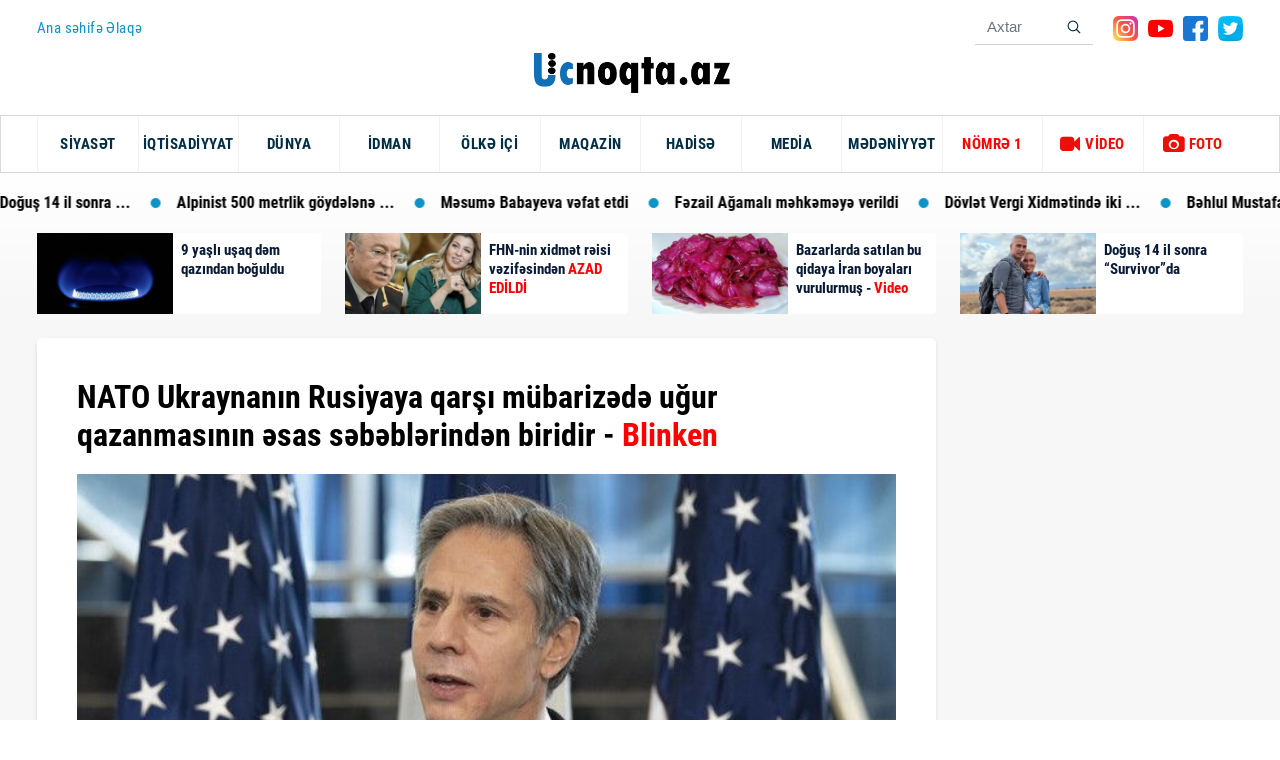

--- FILE ---
content_type: text/html; charset=UTF-8
request_url: https://ucnoqta.az/news/178457/nato-ukraynanin-rusiyaya-qarsi-mubarizede-ugur-qazanmasinin-esas-sebeblerinden-biridir-blinken?sec=newsline
body_size: 13514
content:
<!DOCTYPE html>
<!--[if lt IE 7]><html class="no-js ie6 oldie" lang="en"><![endif]-->
<!--[if IE 7]><html class="no-js ie7 oldie" lang="en"><![endif]-->
<!--[if IE 8]><html class="no-js ie8 oldie" lang="en"><![endif]-->
<!--[if IE 9]><html class="no-js ie9" lang="en"><![endif]-->
<!--[if gt IE 9]><!--><html class="no-js" lang="en"><!--<![endif]-->
<head>

    <meta charset="utf-8">
    <meta http-equiv="X-UA-Compatible" content="IE=edge">
    <meta name="viewport" content="width=device-width, initial-scale=1.0, maximum-scale=1.0">
    <meta name="robots" content="index, follow">
    <meta name="keywords" content="tags for website">
    <meta name="description" content="Ana sehife">
    <meta name="author" content="">
    
    <title>NATO Ukraynanın Rusiyaya qarşı mübarizədə uğur qazanmasının əsas səbəblərindən biridir - Blinken Ucnoqta.az</title>
    <link rel="icon" type="image/png" href="https://cdn.crox.az/ucnoqta/assets/site/img/fav.png" /> 
    
<meta name='description' itemprop='description' content='NATO Ukraynanın Rusiyaya qarşı mübarizədə uğur qazanmasının əsas səbəblərindən biridir -' />
<meta name='keywords' content='manshet,sonxeber, xəbərlər,en son sou biznes xeberleri, son xabarlar, sou biznes xeberleri, sou xeberler, azerbaycanda son xeberler,  şou biznes xeberleri, en son idman xeberleri,  xeberler, shou biznes xeberleri,  xeberler yeni' />
<meta property="og:url"                content="http://ucnoqta.az/news/178457/nato-ukraynanin-rusiyaya-qarsi-mubarizede-ugur-qazanmasinin-esas-sebeblerinden-biridir-blinken" />
<meta property="og:type"               content="article" />
<meta property="og:title"              content="NATO Ukraynanın Rusiyaya qarşı mübarizədə uğur qazanmasının əsas səbəblərindən biridir - Blinken" />
<meta property="og:description"        content="NATO Ukraynanın Rusiyaya qarşı mübarizədə uğur qazanmasının əsas səbəblərindən biridir - Blinken" />
<meta property="og:image"              content="https://cdn.crox.az/ucnoqta/2023/january/17/blinken.jpg" /> 

    <!-- injector:css -->
    <link rel="stylesheet" href="https://cdn.crox.az/ucnoqta/assets/site/css/design.min.css?v=3">
    <!-- endinjector -->
    <!-- Yandex.RTB -->
<script>window.yaContextCb=window.yaContextCb||[]</script>
<script src="https://yandex.ru/ads/system/context.js" async></script>
    <!-- injector:js -->
    <script src="https://cdn.crox.az/ucnoqta/assets/site/js/min/assets/jquery.min.js"></script>
    <script src="https://cdn.crox.az/ucnoqta/assets/site/js/min/assets/bootstrap.min.js"></script>
    <script src="https://cdn.crox.az/ucnoqta/assets/site/js/min/assets/bxslider.js"></script>
    <script src="https://cdn.crox.az/ucnoqta/assets/site/js/min/assets/jquery.fancybox.min.js"></script>
    <script src="https://cdn.crox.az/ucnoqta/assets/site/js/min/app.min.js?v=1"></script>
    <!-- endinjector -->
    <script type="text/javascript">
        $(document).ready(function() {
        $(".sliderPager a").click(function(e){e.preventDefault(),document.location.href=$(this).attr("href")})
    });
        </script>
    <script async defer crossorigin="anonymous" src="https://connect.facebook.net/az_AZ/sdk.js#xfbml=1&version=v6.0"></script>
<!-- Global site tag (gtag.js) - Google Analytics -->
<script async src="https://www.googletagmanager.com/gtag/js?id=UA-134626915-1"></script>
<script>
  window.dataLayer = window.dataLayer || [];
  function gtag(){dataLayer.push(arguments);}
  gtag('js', new Date());

  gtag('config', 'UA-134626915-1');
</script>



 
    <script>
window.digitalks=window.digitalks||new function(){var t=this;t._e=[],t._c={},t.config=function(c){var i;t._c=c,t._c.script_id?((i=document.createElement("script")).src="//data.digitalks.az/v1/scripts/"+t._c.script_id+"/track.js?&cb="+Math.random(),i.async=!0,document.head.appendChild(i)):console.error("digitalks: script_id cannot be empty!")};["track","identify"].forEach(function(c){t[c]=function(){t._e.push([c].concat(Array.prototype.slice.call(arguments,0)))}})};
 
digitalks.config({
    script_id: "8f443a93-d792-4768-af12-8983aff2423e",
    page_url: location.href,
    referrer: document.referrer
})
</script>  
<style>
@media    screen and (max-width: 992px) {
 .top-news{
    display: none;
 }
 .sliderPager {
    display: none;
 }
}

.news-article img, iframe,embed {
    width: 100%;
}
    </style>

    <style>
@media  print {
    /* Menyunu gizlət */
    .sidebar, .navbar, .footer {
        display: none !important;
    }

    /* Ana kontenti tam genişlikdə göstər */
    .main-content {
        width: 100% !important;
        margin: 0 !important;
        padding: 0 !important;
    }

    /* Bütün elementləri səliqəli göstər */
    body, html {
        background: white !important;
        color: black !important;
    }

    /* Qırılmaları önləmək üçün */
    * {
        box-shadow: none !important;
        overflow: visible !important;
    }

    /* Səhifə səliqəsi üçün marginlər */
    @page  {
        margin: 20mm;
    }
}
</style>

</head>
<body>

<header>
    <div class="container">
        <div class="top-menu">
            <div class="top-menu-item">
                <div class="top-menu-home-page d-none-mobile">
                  <a href="https://ucnoqta.az">  Ana səhifə</a>

                  <a href="https://ucnoqta.az/info/haqqimizda">Əlaqə</a>

                </div>
            </div>

            <div class="top-menu-social">
                <form class="form-search d-none-mobile" method="get" action="https://ucnoqta.az/search">
                    <input name="q" type="text" class="form-control" placeholder="Axtar" />
                    <button class="btn bg-transparent">
                        <img src="https://cdn.crox.az/ucnoqta/assets/site/img/search.svg" alt="" />
                    </button>
                </form>

                <ul class="social-list d-none-mobile ">
                    <li>
                        <a href="#">
                            <img src="https://cdn.crox.az/ucnoqta/assets/site/img/icons/instagram.svg" alt="">
                        </a>
                    </li>
                    <li>
                        <a href="#">
                            <img src="https://cdn.crox.az/ucnoqta/assets/site/img/icons/youtube.svg" alt="">
                        </a>
                    </li>
                    <li>
                        <a target="_blank" href="https://www.facebook.com/profile.php?id=100055053833856">
                            <img src="https://cdn.crox.az/ucnoqta/assets/site/img/icons/facebook.svg" alt="">
                        </a>
                    </li>
                    <li>
                        <a href="#">
                            <img src="https://cdn.crox.az/ucnoqta/assets/site/img/icons/twitter.svg" alt="">
                        </a>
                    </li>
                </ul>

            </div>

        </div>
    </div>


    <nav class="navbar navbar-expand-lg navbar-light navbar-menu d-print-none">
        <a class="navbar-brand" href="https://ucnoqta.az">
        <img src="https://cdn.crox.az/ucnoqta/assets/site/img/llogo.png" height="40" />
        </a>

        <button class="navbar-toggler" type="button" data-toggle="collapse" data-target="#navbarSupportedContent" aria-controls="navbarSupportedContent" aria-expanded="false" aria-label="Toggle navigation">
            <span class="icon-bar"></span>
            <span class="icon-bar"></span>
            <span class="icon-bar"></span>
        </button>

        <div class="menu">
            <div class="container">
                <div class="collapse navbar-collapse py-3 py-lg-0" id="navbarSupportedContent">
                    <ul class="navbar-nav mr-auto">
                        <li class="fixed-logo">
                            <a class="navbar-brand" href="https://ucnoqta.az">
                                <img src="https://cdn.crox.az/ucnoqta/assets/site/img/llogo.png" height="30" />
                            </a>
                        </li>

 

                        <li class="nav-item"><a  class="nav-link" href='https://ucnoqta.az/86/siyaset' >SİYASƏT</a></li>
							<li class="nav-item"><a class="nav-link"  href='https://ucnoqta.az/88/ekonomİka' >İQTİSADİYYAT</a></li>
							<li class="nav-item"><a class="nav-link"  href='https://ucnoqta.az/89/dunya' >DÜNYA</a></li>
							<li class="nav-item"><a  class="nav-link" href='https://ucnoqta.az/90/idman' >İDMAN</a></li>
							<li class="nav-item"><a class="nav-link" href='https://ucnoqta.az/91/olkeici' >ÖLKƏ İÇİ</a></li>
							<li class="nav-item"><a class="nav-link" href='https://ucnoqta.az/92/maqazİn' >MAQAZİN</a></li>
							<li class="nav-item"><a class="nav-link" href='https://ucnoqta.az/93/hadise' >HADİSƏ</a></li>
							<li class="nav-item"><a class="nav-link" href='https://ucnoqta.az/96/media' >MEDİA</a></li>
							<li class="nav-item"><a class="nav-link" href='https://ucnoqta.az/102/medeniyyet' >MƏDƏNİYYƏT</a></li>

							<li d-lg-none class="nav-item"><a target="_blank" class="nav-link" href='https://www.instagram.com/nomre1_psixoloji.merkezi/' ><font color=red>NÖMRƏ 1</font></a></li>



                        <li class="nav-item hot-item">
                            <a class="nav-link" href="https://ucnoqta.az/video">
                                <i class="fa fa-video-camera" aria-hidden="true"></i>
                                VİDEO
                            </a>
                        </li>

                        <li class="nav-item hot-item">
                            <a class="nav-link" href="https://ucnoqta.az/photo">
                                <i class="fa fa-camera" aria-hidden="true"></i>
                                FOTO
                            </a>
                        </li>
                    </ul>

                    <ul class="social-list d-lg-none  d-none d-md-block">
                        <li>
                            <a href="#">
                                <img src="https://cdn.crox.az/ucnoqta/assets/site/img/icons/instagram.svg" alt="">
                            </a>
                        </li>
                        <li>
                            <a href="#">
                                <img src="https://cdn.crox.az/ucnoqta/assets/site/img/icons/youtube.svg" alt="">
                            </a>
                        </li>
                        <li>
                            <a target="_blank" href="https://www.facebook.com/profile.php?id=100055053833856">
                                <img src="https://cdn.crox.az/ucnoqta/assets/site/img/icons/facebook.svg" alt="">
                            </a>
                        </li>
                        <li>
                            <a href="#">
                                <img src="https://cdn.crox.az/ucnoqta/assets/site/img/icons/twitter.svg" alt="">
                            </a>
                        </li>
                    </ul>
                    <div class="top-menu-social d-lg-none">
                        <form class="form-search" method="get" action="https://ucnoqta.az/search">
                            <input name="q" type="text" class="form-control" placeholder="Axtar" />
                            <button class="btn bg-transparent">
                                <img src="https://cdn.crox.az/ucnoqta/assets/site/img/search.svg" alt="" />
                            </button>
                        </form>
                    </div>
                </div>
            </div>
        </div>
        <div class="menu-shadow"></div>
    </nav>
</header>




<div class="header-bottom">
    <div class="Marquee">
        <div class="Marquee-content">


            




    
            <div class="Marquee-tag">
            <a target="_blank" href="https://ucnoqta.az/news/237565/9-yasli-usaq-dem-qazindan-boguldu?sec=hot">
                   9 yaşlı uşaq dəm ... 
            </a>
        </div>

                    

















































    
            <div class="Marquee-tag">
            <a target="_blank" href="https://ucnoqta.az/news/237538/fhn-nin-xidmet-reisi-vezifesinden-azad-edildi?sec=hot">
                   FHN-nin xidmət rəisi vəzifəsindən 
            </a>
        </div>

                    





    
            <div class="Marquee-tag">
            <a target="_blank" href="https://ucnoqta.az/news/237536/bazarlarda-satilan-bu-qidaya-iran-boyalari-vurulurmus-video?sec=hot">
                   Bazarlarda satılan bu qidaya ... 
            </a>
        </div>

                    

























    
            <div class="Marquee-tag">
            <a target="_blank" href="https://ucnoqta.az/news/237524/dogus-14-il-sonra-survivorda?sec=hot">
                   Doğuş 14 il sonra ... 
            </a>
        </div>

                    



    
            <div class="Marquee-tag">
            <a target="_blank" href="https://ucnoqta.az/news/237523/alpinist-500-metrlik-goydelene-ipsiz-dirmasdi-anbaan-goruntuler?sec=hot">
                   Alpinist 500 metrlik göydələnə ... 
            </a>
        </div>

                    













    
            <div class="Marquee-tag">
            <a target="_blank" href="https://ucnoqta.az/news/237517/mesume-babayeva-vefat-etdi?sec=hot">
                   Məsumə Babayeva vəfat etdi 
            </a>
        </div>

                    





    
            <div class="Marquee-tag">
            <a target="_blank" href="https://ucnoqta.az/news/237515/fezail-agamali-mehkemeye-verildi?sec=hot">
                   Fəzail Ağamalı məhkəməyə verildi 
            </a>
        </div>

                    

































    
            <div class="Marquee-tag">
            <a target="_blank" href="https://ucnoqta.az/news/237502/dovlet-vergi-xidmetinde-iki-reis-isden-cixarildi?sec=hot">
                   Dövlət Vergi Xidmətində iki ... 
            </a>
        </div>

                    





















    
            <div class="Marquee-tag">
            <a target="_blank" href="https://ucnoqta.az/news/237489/behlul-mustafazade-qarabagdan-ayrilir-aciqlama?sec=hot">
                   Bəhlul Mustafazadə &quot;Qarabağ&quot;dan ayrılır? ... 
            </a>
        </div>

                    







    
            <div class="Marquee-tag">
            <a target="_blank" href="https://ucnoqta.az/news/237486/vidadi-zeynalov-herraca-cixarilan-milyonluq-emlaklardan-danisdi?sec=hot">
                   Vidadi Zeynalov hərraca çıxarılan ... 
            </a>
        </div>

                    













    
            <div class="Marquee-tag">
            <a target="_blank" href="https://ucnoqta.az/news/237480/qarabagda-qalan-ermeniler-ermenistana-aparildi?sec=hot">
                   Qarabağda qalan ermənilər Ermənistana ... 
            </a>
        </div>

                    



























    
            <div class="Marquee-tag">
            <a target="_blank" href="https://ucnoqta.az/news/237467/xirdalanda-basina-yuk-dusen-fehle-oldu?sec=hot">
                   Xırdalanda başına yük düşən ... 
            </a>
        </div>

                    





    
            <div class="Marquee-tag">
            <a target="_blank" href="https://ucnoqta.az/news/237466/iki-nefer-gurcustandan-azerbaycana-ekstradisiya-olundu?sec=hot">
                   İki nəfər Gürcüstandan Azərbaycana ... 
            </a>
        </div>

                    































    
            <div class="Marquee-tag">
            <a target="_blank" href="https://ucnoqta.az/news/237455/sirvan-xestexanasinin-hekimi-vefat-edib?sec=hot">
                   Şirvan xəstəxanasının həkimi vəfat ... 
            </a>
        </div>

                    






















































        </div>
    </div>




    <div class="container top-news">
        <div class="row">





            







                       

            <div class="col-md-6 col-xl-3">
                <div class="card top-news-card">
                    <a target="_blank" href="https://ucnoqta.az/news/237565/9-yasli-usaq-dem-qazindan-boguldu" style="">
                        <div class="pr-img" style="background-image: url(https://cdn.crox.az/ucnoqta/2020/january/13/medium/DemQazi161112.jpg);">
                        </div>
                        <div class="card-body p-2">
                            <p class="pr-text">
                                9 yaşlı uşaq dəm qazından boğuldu  <font color="red">      </font>
                            </p>
                           
                        </div>
                    </a>
                </div>
            </div>


             










































































                       

            <div class="col-md-6 col-xl-3">
                <div class="card top-news-card">
                    <a target="_blank" href="https://ucnoqta.az/news/237538/fhn-nin-xidmet-reisi-vezifesinden-azad-edildi" style="">
                        <div class="pr-img" style="background-image: url(https://cdn.crox.az/ucnoqta/2026/january/25/medium/1769359482_1bc4ccb3_102c_44b7_bf0c_284a6f52178c1769360269.jpg);">
                        </div>
                        <div class="card-body p-2">
                            <p class="pr-text">
                                FHN-nin xidmət rəisi vəzifəsindən  <font color="red">      AZAD EDİLDİ</font>
                            </p>
                           
                        </div>
                    </a>
                </div>
            </div>


             








                       

            <div class="col-md-6 col-xl-3">
                <div class="card top-news-card">
                    <a target="_blank" href="https://ucnoqta.az/news/237536/bazarlarda-satilan-bu-qidaya-iran-boyalari-vurulurmus-video" style="">
                        <div class="pr-img" style="background-image: url(https://cdn.crox.az/ucnoqta/2026/january/25/medium/kelem_tursu1769348878.jpg);">
                        </div>
                        <div class="card-body p-2">
                            <p class="pr-text">
                                Bazarlarda satılan bu qidaya İran boyaları vurulurmuş -  <font color="red">      Video</font>
                            </p>
                           
                        </div>
                    </a>
                </div>
            </div>


             






































                       

            <div class="col-md-6 col-xl-3">
                <div class="card top-news-card">
                    <a target="_blank" href="https://ucnoqta.az/news/237524/dogus-14-il-sonra-survivorda" style="">
                        <div class="pr-img" style="background-image: url(https://cdn.crox.az/ucnoqta/2024/january/13/medium/xosqedem41705138275.jpg);">
                        </div>
                        <div class="card-body p-2">
                            <p class="pr-text">
                                Doğuş 14 il sonra “Survivor”da  <font color="red">      </font>
                            </p>
                           
                        </div>
                    </a>
                </div>
            </div>


             





     




















     








     


















































     
































     











     




















     









































     








     















































     
















































































 

        </div>
    </div>
</div>





	<div class="section-projects pt-4">
    <div class="container">
        <div class="row">
            <div class="col-md-8 col-lg-9">
                <div class="news-details">
                    <h1 class="title-news">
                NATO Ukraynanın Rusiyaya qarşı mübarizədə uğur qazanmasının əsas səbəblərindən biridir -   <font color="red"> Blinken </font>
                    </h1>
                    <img src="https://cdn.crox.az/ucnoqta/2023/january/17/blinken.jpg" class="w-100" alt="">
                    <p class="pr-date-news">
                        <i class="fa fa-calendar-o" aria-hidden="true"></i>
                                         
             
            06:40  -  2 İyun   2023 -  DÜNYA
                    </p>
                    <article class="news-article">
                                                                  


                                                  
                            

                            <p><strong>Ukraynanın rus işğal&ccedil;ılarına qarşı m&uuml;barizədə əldə etdiyi uğurun əsas səbəblərindən biri NATO-nun ona dəstək birliyi olub.</strong> 
                       
                                             
                                                        
<div style="margin:0px 0px 10px 0px;">
<!-- Ucnoqta.az/Inpage/ -->
<script async src="//code.ainsyndication.com/v2/js/slot.js?11052023"></script>
<ins class="ainsyndication" style="display:block; width: 100%;" data-ad-slot="10713"></ins>
<!-- Ucnoqta.az/Inpage/ -->
</div>



                            

<p><a style='color:#336699; font-weight:bold;' href='./'>Ucnoqta.az</a> &quot;Amerikanın səsi&quot;nə istinadən xəbər verir ki, bunu NATO-nun baş katibi Yens Stoltenberqlə g&ouml;r&uuml;şdən sonra ABŞ d&ouml;vlət katibi Entoni Blinken deyib.&nbsp; 
                       
                                             
                            

                            

<p>&quot;Biz əvvəldən Ukraynanı dəstəkləmək, Rusiya Federasiyasına təzyiq g&ouml;stərmək, NATO-nu g&uuml;cləndirmək &uuml;&ccedil;&uuml;n nə edəcəyimizi demişdik. Dediyimizi etdik və edəcəyik&quot;, - Blinken bildirib. 
                       
                                             
                            

                            

<p>O əlavə edib ki, tərəfdaşlar Rusiya təcav&uuml;z&uuml; &uuml;zərində qələbə &ccedil;almasına əmin olmaq &uuml;&ccedil;&uuml;n&nbsp;Ukraynanı dəstəkləməyə davam edəcəklər. 
                       
                                             
                            

                             
                       
                       
                    </article>



                    

                <div style="margin:10px 0px 0px 0px;">

                    <a href="https://ucnoqta.az/news/print/178457" target="_blank" class="btn btn-sm btn-primary">
   <i class="fa fa-print" aria-hidden="true"></i> Xəbəri çap et
</a>

<!-- uSocial -->
<script async src="https://usocial.pro/usocial/usocial.js?uid=b5298ad174f45466&v=6.1.5" data-script="usocial" charset="utf-8"></script>
<div class="uSocial-Share" data-pid="782dbc7ff24b54a227e912a4a8d24e5e" data-type="share" data-options="round-rect,style1,default,absolute,horizontal,size32,eachCounter1,counter1,counter-after,nomobile,mobile_position_right" data-social="fb,wa,telegram"></div>
<!-- /uSocial -->
</div>


 
 

   <div style="margin-top: 10px;">
                <iframe src="https://buta.tv/mobile" width="100%" height="99" frameborder="0" scrolling="no"
                        align="center"></iframe>
            </div>
 
<div align="center"></div>
<!-- Ucnoqta.az/300x250 -->
<script async src="//code.ainsyndication.com/v2/js/slot.js?17042023"></script>
<ins class="ainsyndication" style="display:block; width: 300px; height: 250px;" data-ad-slot="10671"></ins>
<!-- Ucnoqta.az/300x250 -->

<!-- Yandex.RTB R-A-3932297-1 -->
<div id="yandex_rtb_R-A-3932297-1"></div>
<script>
window.yaContextCb.push(()=>{
    Ya.Context.AdvManager.render({
        "blockId": "R-A-3932297-1",
        "renderTo": "yandex_rtb_R-A-3932297-1"
    })
})
</script>
</div>





<!--                    <div class="fb-like" data-href="https://developers.facebook.com/docs/plugins/" data-width="" data-layout="standard" data-action="like" data-size="large" data-share="true"></div>-->
                </div>
                <div class="mt-5">
                    <p class="main-title d-inline-block mb-2">
                        Digər xəbərlər
                    </p>
                    <div class="section-news-lent">
                        <div class="container">
                            <div class="row">







                                    
    
                   
           




                        <div class="col-md-6 col-lg-4">
                                    <div class="news-item">
                                        <a target="_blank" href="https://ucnoqta.az/news/237523/alpinist-500-metrlik-goydelene-ipsiz-dirmasdi-anbaan-goruntuler" class="news-item-img">
                                            <div class="news-item-box" style="background-image: url(https://cdn.crox.az/ucnoqta/2026/january/25/medium/untitled1769327279.jpg);">
                                            </div>
                                            <span class="news-body-cat">
                                                <span class="news-item-date">
                                                    <i class="fa-light fa-clock"></i>
                                                    25 Yanvar - 11:42
                                                </span>
                                              <span class="news-item-category">Xəbər</span> 
                                            </span>
                                        </a>
                                        <div class="news-body">
                                            <a href="" class="news-item-text">Alpinist 500 metrlik göydələnə ipsiz dırmaşdı -  <font color="red"> ANBAAN GÖRÜNTÜLƏR</font>
                                            </a>
                                        </div>
                                    </div>
                                </div>

 

    
                   
           




                        <div class="col-md-6 col-lg-4">
                                    <div class="news-item">
                                        <a target="_blank" href="https://ucnoqta.az/news/237524/dogus-14-il-sonra-survivorda" class="news-item-img">
                                            <div class="news-item-box" style="background-image: url(https://cdn.crox.az/ucnoqta/2024/january/13/medium/xosqedem41705138275.jpg);">
                                            </div>
                                            <span class="news-body-cat">
                                                <span class="news-item-date">
                                                    <i class="fa-light fa-clock"></i>
                                                    25 Yanvar - 12:08
                                                </span>
                                              <span class="news-item-category">Xəbər</span> 
                                            </span>
                                        </a>
                                        <div class="news-body">
                                            <a href="" class="news-item-text">Doğuş 14 il sonra “Survivor”da  <font color="red"> </font>
                                            </a>
                                        </div>
                                    </div>
                                </div>

 

    
                   
           




                        <div class="col-md-6 col-lg-4">
                                    <div class="news-item">
                                        <a target="_blank" href="https://ucnoqta.az/news/237536/bazarlarda-satilan-bu-qidaya-iran-boyalari-vurulurmus-video" class="news-item-img">
                                            <div class="news-item-box" style="background-image: url(https://cdn.crox.az/ucnoqta/2026/january/25/medium/kelem_tursu1769348878.jpg);">
                                            </div>
                                            <span class="news-body-cat">
                                                <span class="news-item-date">
                                                    <i class="fa-light fa-clock"></i>
                                                    25 Yanvar - 17:34
                                                </span>
                                              <span class="news-item-category">Xəbər</span> 
                                            </span>
                                        </a>
                                        <div class="news-body">
                                            <a href="" class="news-item-text">Bazarlarda satılan bu qidaya İran boyaları vurulurmuş -  <font color="red"> Video</font>
                                            </a>
                                        </div>
                                    </div>
                                </div>

 

    
                   
           




                        <div class="col-md-6 col-lg-4">
                                    <div class="news-item">
                                        <a target="_blank" href="https://ucnoqta.az/news/237525/qar-yagacaq-yollar-buz-baglayacaq" class="news-item-img">
                                            <div class="news-item-box" style="background-image: url(https://cdn.crox.az/ucnoqta/2026/january/19/medium/qar1768822577.jpg);">
                                            </div>
                                            <span class="news-body-cat">
                                                <span class="news-item-date">
                                                    <i class="fa-light fa-clock"></i>
                                                    25 Yanvar - 12:27
                                                </span>
                                              <span class="news-item-category">Xəbər</span> 
                                            </span>
                                        </a>
                                        <div class="news-body">
                                            <a href="" class="news-item-text">Qar yağacaq,  <font color="red"> yollar buz bağlayacaq</font>
                                            </a>
                                        </div>
                                    </div>
                                </div>

 

    
                   
           




                        <div class="col-md-6 col-lg-4">
                                    <div class="news-item">
                                        <a target="_blank" href="https://ucnoqta.az/news/237538/fhn-nin-xidmet-reisi-vezifesinden-azad-edildi" class="news-item-img">
                                            <div class="news-item-box" style="background-image: url(https://cdn.crox.az/ucnoqta/2026/january/25/medium/1769359482_1bc4ccb3_102c_44b7_bf0c_284a6f52178c1769360269.jpg);">
                                            </div>
                                            <span class="news-body-cat">
                                                <span class="news-item-date">
                                                    <i class="fa-light fa-clock"></i>
                                                    25 Yanvar - 20:56
                                                </span>
                                              <span class="news-item-category">Xəbər</span> 
                                            </span>
                                        </a>
                                        <div class="news-body">
                                            <a href="" class="news-item-text">FHN-nin xidmət rəisi vəzifəsindən  <font color="red"> AZAD EDİLDİ</font>
                                            </a>
                                        </div>
                                    </div>
                                </div>

 

    
                   
           




                        <div class="col-md-6 col-lg-4">
                                    <div class="news-item">
                                        <a target="_blank" href="https://ucnoqta.az/news/237533/kulekli-hava-seraiti-ile-bagli-sari-xeberdarliq" class="news-item-img">
                                            <div class="news-item-box" style="background-image: url(https://cdn.crox.az/ucnoqta/2023/february/20/medium/kulek_baki1676899766.jpg);">
                                            </div>
                                            <span class="news-body-cat">
                                                <span class="news-item-date">
                                                    <i class="fa-light fa-clock"></i>
                                                    25 Yanvar - 16:47
                                                </span>
                                              <span class="news-item-category">Xəbər</span> 
                                            </span>
                                        </a>
                                        <div class="news-body">
                                            <a href="" class="news-item-text">Küləkli hava şəraiti ilə bağlı  <font color="red"> sarı xəbərdarlıq</font>
                                            </a>
                                        </div>
                                    </div>
                                </div>

 

    
                   
           




                        <div class="col-md-6 col-lg-4">
                                    <div class="news-item">
                                        <a target="_blank" href="https://ucnoqta.az/news/237526/litva-belarusla-serhedde-yuk-masinlarinin-resmilesdirilmesini-berpa-etmeyib" class="news-item-img">
                                            <div class="news-item-box" style="background-image: url(https://cdn.crox.az/ucnoqta/2026/january/25/medium/litva1769330776.jpg);">
                                            </div>
                                            <span class="news-body-cat">
                                                <span class="news-item-date">
                                                    <i class="fa-light fa-clock"></i>
                                                    25 Yanvar - 12:42
                                                </span>
                                              <span class="news-item-category">Xəbər</span> 
                                            </span>
                                        </a>
                                        <div class="news-body">
                                            <a href="" class="news-item-text">Litva Belarusla sərhəddə yük maşınlarının rəsmiləşdirilməsini bərpa etməyib  <font color="red"> </font>
                                            </a>
                                        </div>
                                    </div>
                                </div>

 

    
                   
           




                        <div class="col-md-6 col-lg-4">
                                    <div class="news-item">
                                        <a target="_blank" href="https://ucnoqta.az/news/237527/is-yoldasinin-kartindan-ogurluq-eden-sexs-saxlanildi" class="news-item-img">
                                            <div class="news-item-box" style="background-image: url(https://cdn.crox.az/ucnoqta/2025/june/25/medium/kart11750836453.jpg);">
                                            </div>
                                            <span class="news-body-cat">
                                                <span class="news-item-date">
                                                    <i class="fa-light fa-clock"></i>
                                                    25 Yanvar - 13:40
                                                </span>
                                              <span class="news-item-category">Xəbər</span> 
                                            </span>
                                        </a>
                                        <div class="news-body">
                                            <a href="" class="news-item-text">İş yoldaşının kartından oğurluq edən şəxs saxlanıldı  <font color="red"> </font>
                                            </a>
                                        </div>
                                    </div>
                                </div>

 

    
                   
           




                        <div class="col-md-6 col-lg-4">
                                    <div class="news-item">
                                        <a target="_blank" href="https://ucnoqta.az/news/237534/almaniya-nato-nun-mudafie-merkezine-cevrilir-bild" class="news-item-img">
                                            <div class="news-item-box" style="background-image: url(https://cdn.crox.az/ucnoqta/2026/january/15/medium/almani1768420885.jpg);">
                                            </div>
                                            <span class="news-body-cat">
                                                <span class="news-item-date">
                                                    <i class="fa-light fa-clock"></i>
                                                    25 Yanvar - 16:49
                                                </span>
                                              <span class="news-item-category">Xəbər</span> 
                                            </span>
                                        </a>
                                        <div class="news-body">
                                            <a href="" class="news-item-text">Almaniya NATO-nun müdafiə mərkəzinə çevrilir -  <font color="red"> Bild</font>
                                            </a>
                                        </div>
                                    </div>
                                </div>

 

    
                   
           




                        <div class="col-md-6 col-lg-4">
                                    <div class="news-item">
                                        <a target="_blank" href="https://ucnoqta.az/news/237530/yollarda-gorme-mesafesi-mehdudlasacaq" class="news-item-img">
                                            <div class="news-item-box" style="background-image: url(https://cdn.crox.az/ucnoqta/2017/october/26/medium/duman.jpg);">
                                            </div>
                                            <span class="news-body-cat">
                                                <span class="news-item-date">
                                                    <i class="fa-light fa-clock"></i>
                                                    25 Yanvar - 15:42
                                                </span>
                                              <span class="news-item-category">Xəbər</span> 
                                            </span>
                                        </a>
                                        <div class="news-body">
                                            <a href="" class="news-item-text">Yollarda görmə məsafəsi məhdudlaşacaq  <font color="red"> </font>
                                            </a>
                                        </div>
                                    </div>
                                </div>

 

    
                   
           




                        <div class="col-md-6 col-lg-4">
                                    <div class="news-item">
                                        <a target="_blank" href="https://ucnoqta.az/news/237529/cenubi-koreyanin-kecmis-bas-naziri-vefat-edib" class="news-item-img">
                                            <div class="news-item-box" style="background-image: url(https://cdn.crox.az/ucnoqta/2026/january/25/medium/south1769336764.jpg);">
                                            </div>
                                            <span class="news-body-cat">
                                                <span class="news-item-date">
                                                    <i class="fa-light fa-clock"></i>
                                                    25 Yanvar - 14:23
                                                </span>
                                              <span class="news-item-category">Xəbər</span> 
                                            </span>
                                        </a>
                                        <div class="news-body">
                                            <a href="" class="news-item-text">Cənubi Koreyanın keçmiş Baş naziri vəfat edib  <font color="red"> </font>
                                            </a>
                                        </div>
                                    </div>
                                </div>

 

    
                   
           




                        <div class="col-md-6 col-lg-4">
                                    <div class="news-item">
                                        <a target="_blank" href="https://ucnoqta.az/news/237528/tovuzda-agaclarinin-qirilmasi-ile-bagli-arasdirma-aparilir" class="news-item-img">
                                            <div class="news-item-box" style="background-image: url(https://cdn.crox.az/ucnoqta/2026/january/25/medium/aggg1769335392.jpg);">
                                            </div>
                                            <span class="news-body-cat">
                                                <span class="news-item-date">
                                                    <i class="fa-light fa-clock"></i>
                                                    25 Yanvar - 14:02
                                                </span>
                                              <span class="news-item-category">Xəbər</span> 
                                            </span>
                                        </a>
                                        <div class="news-body">
                                            <a href="" class="news-item-text">Tovuzda ağaclarının qırılması ilə bağlı araşdırma aparılır  <font color="red"> </font>
                                            </a>
                                        </div>
                                    </div>
                                </div>

 
       
 
                            </div>
                        </div>

                    </div>
                </div>

            </div>
            <div class="col-md-4 col-lg-3">
                <div class="news news-inner">
                    <div class="emergency mb-3">
                        <p class="main-title">
                            Xəbər xətti
                        </p>
                    </div>
                    <div class="news-img-box">



                        
                       
             

                 

                        <div class="media media-news-sec">
                            <a target="_blank" href="https://ucnoqta.az/news/237553/teyyare-oksigen-maskalarinda-evvelce-oksigen-olmur?sec=newsline">
                            Təyyarə oksigen maskalarında əvvəlcə oksigen olmur  <font color="red"> </font>
                               
                                <p class="news-date-info">
                                    <span>
                                        <i class="fa fa-clock-o" aria-hidden="true"></i>
                                        09:40
                                    </span>
                                    <span>
                                        <i class="fa fa-calendar" aria-hidden="true"></i>
                                        26 Yanvar 2024
                                    </span>
                                </p>
                            </a>
                        </div>

                    
                       
             

                 

                        <div class="media media-news-sec">
                            <a target="_blank" href="https://ucnoqta.az/news/237565/9-yasli-usaq-dem-qazindan-boguldu?sec=newsline">
                            9 yaşlı uşaq dəm qazından boğuldu  <font color="red"> </font>
                               
                                <p class="news-date-info">
                                    <span>
                                        <i class="fa fa-clock-o" aria-hidden="true"></i>
                                        09:32
                                    </span>
                                    <span>
                                        <i class="fa fa-calendar" aria-hidden="true"></i>
                                        26 Yanvar 2024
                                    </span>
                                </p>
                            </a>
                        </div>

                    
                       
             

                 

                        <div class="media media-news-sec">
                            <a target="_blank" href="https://ucnoqta.az/news/237564/pensiya-kapitali-ne-qeder-artirilacaq-aciqlama?sec=newsline">
                            Pensiya kapitalı nə qədər artırılacaq? -  <font color="red"> AÇIQLAMA</font>
                               
                                <p class="news-date-info">
                                    <span>
                                        <i class="fa fa-clock-o" aria-hidden="true"></i>
                                        09:26
                                    </span>
                                    <span>
                                        <i class="fa fa-calendar" aria-hidden="true"></i>
                                        26 Yanvar 2024
                                    </span>
                                </p>
                            </a>
                        </div>

                    
                       
             

                 

                        <div class="media media-news-sec">
                            <a target="_blank" href="https://ucnoqta.az/news/237563/avro-bahalasib-rubl-ucuzlasib-dollar-ise?sec=newsline">
                            Avro bahalaşıb, rubl ucuzlaşıb -  <font color="red"> dollar isə...</font>
                               
                                <p class="news-date-info">
                                    <span>
                                        <i class="fa fa-clock-o" aria-hidden="true"></i>
                                        09:20
                                    </span>
                                    <span>
                                        <i class="fa fa-calendar" aria-hidden="true"></i>
                                        26 Yanvar 2024
                                    </span>
                                </p>
                            </a>
                        </div>

                    
                       
             

                 

                        <div class="media media-news-sec">
                            <a target="_blank" href="https://ucnoqta.az/news/237562/magistr-olmaq-isteyenlerin-nezerine-bu-gun?sec=newsline">
                            Magistr olmaq istəyənlərin nəzərinə:  <font color="red"> Bu gün...</font>
                               
                                <p class="news-date-info">
                                    <span>
                                        <i class="fa fa-clock-o" aria-hidden="true"></i>
                                        09:17
                                    </span>
                                    <span>
                                        <i class="fa fa-calendar" aria-hidden="true"></i>
                                        26 Yanvar 2024
                                    </span>
                                </p>
                            </a>
                        </div>

                    
                       
             

                 

                        <div class="media media-news-sec">
                            <a target="_blank" href="https://ucnoqta.az/news/237552/siqaret-cekmek-depressiya-riskinin-artmasi-ile-elaqelendirilir?sec=newsline">
                            Siqaret çəkmək depressiya riskinin artması ilə əlaqələndirilir  <font color="red"> </font>
                               
                                <p class="news-date-info">
                                    <span>
                                        <i class="fa fa-clock-o" aria-hidden="true"></i>
                                        09:12
                                    </span>
                                    <span>
                                        <i class="fa fa-calendar" aria-hidden="true"></i>
                                        26 Yanvar 2024
                                    </span>
                                </p>
                            </a>
                        </div>

                    
                       
             

                 

                        <div class="media media-news-sec">
                            <a target="_blank" href="https://ucnoqta.az/news/237561/indoneziyada-torpaq-surusmesi-neticesinde-olenlerin-sayi-artib?sec=newsline">
                            İndoneziyada torpaq sürüşməsi nəticəsində ölənlərin sayı artıb  <font color="red"> </font>
                               
                                <p class="news-date-info">
                                    <span>
                                        <i class="fa fa-clock-o" aria-hidden="true"></i>
                                        08:56
                                    </span>
                                    <span>
                                        <i class="fa fa-calendar" aria-hidden="true"></i>
                                        26 Yanvar 2024
                                    </span>
                                </p>
                            </a>
                        </div>

                    
                       
             

                 

                        <div class="media media-news-sec">
                            <a target="_blank" href="https://ucnoqta.az/news/237556/heftenin-sevgi-ulduz-fali?sec=newsline">
                            Həftənin sevgi ulduz falı  <font color="red"> </font>
                               
                                <p class="news-date-info">
                                    <span>
                                        <i class="fa fa-clock-o" aria-hidden="true"></i>
                                        08:55
                                    </span>
                                    <span>
                                        <i class="fa fa-calendar" aria-hidden="true"></i>
                                        26 Yanvar 2024
                                    </span>
                                </p>
                            </a>
                        </div>

                    
                       
             

                 

                        <div class="media media-news-sec">
                            <a target="_blank" href="https://ucnoqta.az/news/237560/iran-igtisaslar-zamani-30000-olum-xeberini-tekzib-etdi?sec=newsline">
                            İran iğtişaşlar zamanı 30.000 ölüm xəbərini təkzib etdi  <font color="red"> </font>
                               
                                <p class="news-date-info">
                                    <span>
                                        <i class="fa fa-clock-o" aria-hidden="true"></i>
                                        08:31
                                    </span>
                                    <span>
                                        <i class="fa fa-calendar" aria-hidden="true"></i>
                                        26 Yanvar 2024
                                    </span>
                                </p>
                            </a>
                        </div>

                    
                       
             

                 

                        <div class="media media-news-sec">
                            <a target="_blank" href="https://ucnoqta.az/news/237559/bakida-bu-yollarda-sixliq-var-siyahi?sec=newsline">
                            Bakıda bu yollarda sıxlıq var -  <font color="red"> SİYAHI</font>
                               
                                <p class="news-date-info">
                                    <span>
                                        <i class="fa fa-clock-o" aria-hidden="true"></i>
                                        08:29
                                    </span>
                                    <span>
                                        <i class="fa fa-calendar" aria-hidden="true"></i>
                                        26 Yanvar 2024
                                    </span>
                                </p>
                            </a>
                        </div>

                    
                       
             

                 

                        <div class="media media-news-sec">
                            <a target="_blank" href="https://ucnoqta.az/news/237558/bu-aviasirket-iran-uzerinden-ucuslari-legv-etdu?sec=newsline">
                            Bu aviaşirkət İran üzərindən uçuşları ləğv etdu  <font color="red"> </font>
                               
                                <p class="news-date-info">
                                    <span>
                                        <i class="fa fa-clock-o" aria-hidden="true"></i>
                                        08:16
                                    </span>
                                    <span>
                                        <i class="fa fa-calendar" aria-hidden="true"></i>
                                        26 Yanvar 2024
                                    </span>
                                </p>
                            </a>
                        </div>

                    
                       
             

                 

                        <div class="media media-news-sec">
                            <a target="_blank" href="https://ucnoqta.az/news/237551/beynin-75-i-sudan-ibaretdir-suyun-qeyri-kafi-qebulu?sec=newsline">
                            Beynin 75%-i sudan ibarətdir!  <font color="red"> Suyun qeyri-kafi qəbulu ...</font>
                               
                                <p class="news-date-info">
                                    <span>
                                        <i class="fa fa-clock-o" aria-hidden="true"></i>
                                        08:00
                                    </span>
                                    <span>
                                        <i class="fa fa-calendar" aria-hidden="true"></i>
                                        26 Yanvar 2024
                                    </span>
                                </p>
                            </a>
                        </div>

                    
                       
             

                 

                        <div class="media media-news-sec">
                            <a target="_blank" href="https://ucnoqta.az/news/237550/daha-yaxsi-yuxu-ucun-yataq-otaginizi-nece-deyisdirmeli-faydali-meslehetler?sec=newsline">
                            Daha yaxşı yuxu üçün yataq otağınızı necə dəyişdirməli—  <font color="red"> faydalı məsləhətlər</font>
                               
                                <p class="news-date-info">
                                    <span>
                                        <i class="fa fa-clock-o" aria-hidden="true"></i>
                                        07:34
                                    </span>
                                    <span>
                                        <i class="fa fa-calendar" aria-hidden="true"></i>
                                        26 Yanvar 2024
                                    </span>
                                </p>
                            </a>
                        </div>

                    
                       
             

                 

                        <div class="media media-news-sec">
                            <a target="_blank" href="https://ucnoqta.az/news/237549/axsam-saatlarinda-beyin-niye-yorulur?sec=newsline">
                            Axşam saatlarında beyin niyə yorulur?  <font color="red"> </font>
                               
                                <p class="news-date-info">
                                    <span>
                                        <i class="fa fa-clock-o" aria-hidden="true"></i>
                                        07:03
                                    </span>
                                    <span>
                                        <i class="fa fa-calendar" aria-hidden="true"></i>
                                        26 Yanvar 2024
                                    </span>
                                </p>
                            </a>
                        </div>

                    
                       
             

                 

                        <div class="media media-news-sec">
                            <a target="_blank" href="https://ucnoqta.az/news/237548/volkswagen-abs-da-audi-zavodu-tikmek-planlarindan-imtina-ede-biler?sec=newsline">
                            “Volkswagen” ABŞ-da Audi zavodu tikmək planlarından imtina edə bilər  <font color="red"> </font>
                               
                                <p class="news-date-info">
                                    <span>
                                        <i class="fa fa-clock-o" aria-hidden="true"></i>
                                        06:42
                                    </span>
                                    <span>
                                        <i class="fa fa-calendar" aria-hidden="true"></i>
                                        26 Yanvar 2024
                                    </span>
                                </p>
                            </a>
                        </div>

                    
                       
             

                 

                        <div class="media media-news-sec">
                            <a target="_blank" href="https://ucnoqta.az/news/237546/plastik-qida-qoxularini-niye-udur-ve-onlardan-nece-qurtulmaq-olar?sec=newsline">
                            Plastik qida qoxularını niyə udur və onlardan necə qurtulmaq olar?  <font color="red"> </font>
                               
                                <p class="news-date-info">
                                    <span>
                                        <i class="fa fa-clock-o" aria-hidden="true"></i>
                                        06:15
                                    </span>
                                    <span>
                                        <i class="fa fa-calendar" aria-hidden="true"></i>
                                        26 Yanvar 2024
                                    </span>
                                </p>
                            </a>
                        </div>

                    
                       
             

                 

                        <div class="media media-news-sec">
                            <a target="_blank" href="https://ucnoqta.az/news/237545/fitnes-modelinden-en-cazibedar-fotolar?sec=newsline">
                            Fitnes modelindən ən  <font color="red"> cazibədar fotolar</font>
                               
                                <p class="news-date-info">
                                    <span>
                                        <i class="fa fa-clock-o" aria-hidden="true"></i>
                                        00:43
                                    </span>
                                    <span>
                                        <i class="fa fa-calendar" aria-hidden="true"></i>
                                        26 Yanvar 2024
                                    </span>
                                </p>
                            </a>
                        </div>

                    
                       
             

                 

                        <div class="media media-news-sec">
                            <a target="_blank" href="https://ucnoqta.az/news/237557/abs-de-bir-milyondan-cox-insan-elektriksiz-qalib?sec=newsline">
                            ABŞ-də bir milyondan çox insan elektriksiz qalıb  <font color="red"> </font>
                               
                                <p class="news-date-info">
                                    <span>
                                        <i class="fa fa-clock-o" aria-hidden="true"></i>
                                        00:17
                                    </span>
                                    <span>
                                        <i class="fa fa-calendar" aria-hidden="true"></i>
                                        26 Yanvar 2024
                                    </span>
                                </p>
                            </a>
                        </div>

                    
                       
             

                 

                        <div class="media media-news-sec">
                            <a target="_blank" href="https://ucnoqta.az/news/237547/irandaki-etirazlarda-olenlerin-sayi-ile-bagli-yeni-melumatlar?sec=newsline">
                            İrandakı etirazlarda ölənlərin sayı ilə bağlı yeni məlumatlar  <font color="red"> </font>
                               
                                <p class="news-date-info">
                                    <span>
                                        <i class="fa fa-clock-o" aria-hidden="true"></i>
                                        00:06
                                    </span>
                                    <span>
                                        <i class="fa fa-calendar" aria-hidden="true"></i>
                                        26 Yanvar 2024
                                    </span>
                                </p>
                            </a>
                        </div>

                    
                       
             

                 

                        <div class="media media-news-sec">
                            <a target="_blank" href="https://ucnoqta.az/news/237544/zelenski-erazi-guzestlerinin-olmayacagini-bildirib?sec=newsline">
                            Zelenski ərazi güzəştlərinin olmayacağını bildirib  <font color="red"> </font>
                               
                                <p class="news-date-info">
                                    <span>
                                        <i class="fa fa-clock-o" aria-hidden="true"></i>
                                        00:04
                                    </span>
                                    <span>
                                        <i class="fa fa-calendar" aria-hidden="true"></i>
                                        26 Yanvar 2024
                                    </span>
                                </p>
                            </a>
                        </div>

                    
                       
             

                 

                        <div class="media media-news-sec">
                            <a target="_blank" href="https://ucnoqta.az/news/237543/vucic-ukraynanin-2027-ci-ilde-ai-ye-qosulmasini-istisna-etmeyib?sec=newsline">
                            Vuçiç Ukraynanın 2027-ci ildə Aİ-yə qoşulmasını istisna etməyib  <font color="red"> </font>
                               
                                <p class="news-date-info">
                                    <span>
                                        <i class="fa fa-clock-o" aria-hidden="true"></i>
                                        00:01
                                    </span>
                                    <span>
                                        <i class="fa fa-calendar" aria-hidden="true"></i>
                                        26 Yanvar 2024
                                    </span>
                                </p>
                            </a>
                        </div>

                    
                       
             

                 

                        <div class="media media-news-sec">
                            <a target="_blank" href="https://ucnoqta.az/news/237542/sirler-terif-eqrebler-kohne-sikayetler-ulduz-fali?sec=newsline">
                            Şirlər tərif, Əqrəblər köhnə şikayətlər -  <font color="red"> Ulduz falı</font>
                               
                                <p class="news-date-info">
                                    <span>
                                        <i class="fa fa-clock-o" aria-hidden="true"></i>
                                        00:00
                                    </span>
                                    <span>
                                        <i class="fa fa-calendar" aria-hidden="true"></i>
                                        26 Yanvar 2024
                                    </span>
                                </p>
                            </a>
                        </div>

                    
                       
             

                 

                        <div class="media media-news-sec">
                            <a target="_blank" href="https://ucnoqta.az/news/237541/sulh-surasinin-qezza-uzre-numayendesi-israile-sefer-edecek?sec=newsline">
                            Sülh Şurasının Qəzza üzrə nümayəndəsi İsrailə səfər edəcək  <font color="red"> </font>
                               
                                <p class="news-date-info">
                                    <span>
                                        <i class="fa fa-clock-o" aria-hidden="true"></i>
                                        23:43
                                    </span>
                                    <span>
                                        <i class="fa fa-calendar" aria-hidden="true"></i>
                                        25 Yanvar 2024
                                    </span>
                                </p>
                            </a>
                        </div>

                    
                       
             

                 

                        <div class="media media-news-sec">
                            <a target="_blank" href="https://ucnoqta.az/news/237540/naxcivanda-agir-qeza-6-nefer-yaralandi?sec=newsline">
                            Naxçıvanda ağır qəza -  <font color="red"> 6 nəfər yaralandı</font>
                               
                                <p class="news-date-info">
                                    <span>
                                        <i class="fa fa-clock-o" aria-hidden="true"></i>
                                        22:05
                                    </span>
                                    <span>
                                        <i class="fa fa-calendar" aria-hidden="true"></i>
                                        25 Yanvar 2024
                                    </span>
                                </p>
                            </a>
                        </div>

                    
                       
             

                 

                        <div class="media media-news-sec">
                            <a target="_blank" href="https://ucnoqta.az/news/237539/hemas-sonuncu-girovun-defn-olundugu-yeri-aciqlayib?sec=newsline">
                            HƏMAS sonuncu girovun dəfn olunduğu yeri açıqlayıb  <font color="red"> </font>
                               
                                <p class="news-date-info">
                                    <span>
                                        <i class="fa fa-clock-o" aria-hidden="true"></i>
                                        21:02
                                    </span>
                                    <span>
                                        <i class="fa fa-calendar" aria-hidden="true"></i>
                                        25 Yanvar 2024
                                    </span>
                                </p>
                            </a>
                        </div>

                    
                       
             

                 

                        <div class="media media-news-sec">
                            <a target="_blank" href="https://ucnoqta.az/news/237538/fhn-nin-xidmet-reisi-vezifesinden-azad-edildi?sec=newsline">
                            FHN-nin xidmət rəisi vəzifəsindən  <font color="red"> AZAD EDİLDİ</font>
                               
                                <p class="news-date-info">
                                    <span>
                                        <i class="fa fa-clock-o" aria-hidden="true"></i>
                                        20:56
                                    </span>
                                    <span>
                                        <i class="fa fa-calendar" aria-hidden="true"></i>
                                        25 Yanvar 2024
                                    </span>
                                </p>
                            </a>
                        </div>

                    
                       
             

                 

                        <div class="media media-news-sec">
                            <a target="_blank" href="https://ucnoqta.az/news/237537/fransa-sirketi-ukraynaya-500-km-menzilli-dronlar-verib?sec=newsline">
                            Fransa şirkəti Ukraynaya 500 km mənzilli dronlar verib  <font color="red"> </font>
                               
                                <p class="news-date-info">
                                    <span>
                                        <i class="fa fa-clock-o" aria-hidden="true"></i>
                                        20:26
                                    </span>
                                    <span>
                                        <i class="fa fa-calendar" aria-hidden="true"></i>
                                        25 Yanvar 2024
                                    </span>
                                </p>
                            </a>
                        </div>

                    
                       
             

                 

                        <div class="media media-news-sec">
                            <a target="_blank" href="https://ucnoqta.az/news/237536/bazarlarda-satilan-bu-qidaya-iran-boyalari-vurulurmus-video?sec=newsline">
                            Bazarlarda satılan bu qidaya İran boyaları vurulurmuş -  <font color="red"> Video</font>
                               
                                <p class="news-date-info">
                                    <span>
                                        <i class="fa fa-clock-o" aria-hidden="true"></i>
                                        17:34
                                    </span>
                                    <span>
                                        <i class="fa fa-calendar" aria-hidden="true"></i>
                                        25 Yanvar 2024
                                    </span>
                                </p>
                            </a>
                        </div>

                    
                       
             

                 

                        <div class="media media-news-sec">
                            <a target="_blank" href="https://ucnoqta.az/news/237535/macaristani-qorxutmaq-olmaz-orban?sec=newsline">
                            "Macarıstanı qorxutmaq olmaz" -  <font color="red"> Orban</font>
                               
                                <p class="news-date-info">
                                    <span>
                                        <i class="fa fa-clock-o" aria-hidden="true"></i>
                                        17:27
                                    </span>
                                    <span>
                                        <i class="fa fa-calendar" aria-hidden="true"></i>
                                        25 Yanvar 2024
                                    </span>
                                </p>
                            </a>
                        </div>

                    
                       
             

                 

                        <div class="media media-news-sec">
                            <a target="_blank" href="https://ucnoqta.az/news/237534/almaniya-nato-nun-mudafie-merkezine-cevrilir-bild?sec=newsline">
                            Almaniya NATO-nun müdafiə mərkəzinə çevrilir -  <font color="red"> Bild</font>
                               
                                <p class="news-date-info">
                                    <span>
                                        <i class="fa fa-clock-o" aria-hidden="true"></i>
                                        16:49
                                    </span>
                                    <span>
                                        <i class="fa fa-calendar" aria-hidden="true"></i>
                                        25 Yanvar 2024
                                    </span>
                                </p>
                            </a>
                        </div>

                    
                       
             

                 

                        <div class="media media-news-sec">
                            <a target="_blank" href="https://ucnoqta.az/news/237533/kulekli-hava-seraiti-ile-bagli-sari-xeberdarliq?sec=newsline">
                            Küləkli hava şəraiti ilə bağlı  <font color="red"> sarı xəbərdarlıq</font>
                               
                                <p class="news-date-info">
                                    <span>
                                        <i class="fa fa-clock-o" aria-hidden="true"></i>
                                        16:47
                                    </span>
                                    <span>
                                        <i class="fa fa-calendar" aria-hidden="true"></i>
                                        25 Yanvar 2024
                                    </span>
                                </p>
                            </a>
                        </div>

                    
                       
             

                 

                        <div class="media media-news-sec">
                            <a target="_blank" href="https://ucnoqta.az/news/237532/israil-livana-zerbe-endirib?sec=newsline">
                            İsrail Livana zərbə endirib  <font color="red"> </font>
                               
                                <p class="news-date-info">
                                    <span>
                                        <i class="fa fa-clock-o" aria-hidden="true"></i>
                                        16:46
                                    </span>
                                    <span>
                                        <i class="fa fa-calendar" aria-hidden="true"></i>
                                        25 Yanvar 2024
                                    </span>
                                </p>
                            </a>
                        </div>

                    
                       
             

                 

                        <div class="media media-news-sec">
                            <a target="_blank" href="https://ucnoqta.az/news/237531/iraqda-prezident-seckilerinin-vaxti-aciqlanib?sec=newsline">
                            İraqda prezident seçkilərinin vaxtı açıqlanıb  <font color="red"> </font>
                               
                                <p class="news-date-info">
                                    <span>
                                        <i class="fa fa-clock-o" aria-hidden="true"></i>
                                        15:45
                                    </span>
                                    <span>
                                        <i class="fa fa-calendar" aria-hidden="true"></i>
                                        25 Yanvar 2024
                                    </span>
                                </p>
                            </a>
                        </div>

                    
                       
             

                 

                        <div class="media media-news-sec">
                            <a target="_blank" href="https://ucnoqta.az/news/237530/yollarda-gorme-mesafesi-mehdudlasacaq?sec=newsline">
                            Yollarda görmə məsafəsi məhdudlaşacaq  <font color="red"> </font>
                               
                                <p class="news-date-info">
                                    <span>
                                        <i class="fa fa-clock-o" aria-hidden="true"></i>
                                        15:42
                                    </span>
                                    <span>
                                        <i class="fa fa-calendar" aria-hidden="true"></i>
                                        25 Yanvar 2024
                                    </span>
                                </p>
                            </a>
                        </div>

                    
                       
             

                 

                        <div class="media media-news-sec">
                            <a target="_blank" href="https://ucnoqta.az/news/237529/cenubi-koreyanin-kecmis-bas-naziri-vefat-edib?sec=newsline">
                            Cənubi Koreyanın keçmiş Baş naziri vəfat edib  <font color="red"> </font>
                               
                                <p class="news-date-info">
                                    <span>
                                        <i class="fa fa-clock-o" aria-hidden="true"></i>
                                        14:23
                                    </span>
                                    <span>
                                        <i class="fa fa-calendar" aria-hidden="true"></i>
                                        25 Yanvar 2024
                                    </span>
                                </p>
                            </a>
                        </div>

                    
                       
             

                 

                        <div class="media media-news-sec">
                            <a target="_blank" href="https://ucnoqta.az/news/237528/tovuzda-agaclarinin-qirilmasi-ile-bagli-arasdirma-aparilir?sec=newsline">
                            Tovuzda ağaclarının qırılması ilə bağlı araşdırma aparılır  <font color="red"> </font>
                               
                                <p class="news-date-info">
                                    <span>
                                        <i class="fa fa-clock-o" aria-hidden="true"></i>
                                        14:02
                                    </span>
                                    <span>
                                        <i class="fa fa-calendar" aria-hidden="true"></i>
                                        25 Yanvar 2024
                                    </span>
                                </p>
                            </a>
                        </div>

                    
                       
             

                 

                        <div class="media media-news-sec">
                            <a target="_blank" href="https://ucnoqta.az/news/237527/is-yoldasinin-kartindan-ogurluq-eden-sexs-saxlanildi?sec=newsline">
                            İş yoldaşının kartından oğurluq edən şəxs saxlanıldı  <font color="red"> </font>
                               
                                <p class="news-date-info">
                                    <span>
                                        <i class="fa fa-clock-o" aria-hidden="true"></i>
                                        13:40
                                    </span>
                                    <span>
                                        <i class="fa fa-calendar" aria-hidden="true"></i>
                                        25 Yanvar 2024
                                    </span>
                                </p>
                            </a>
                        </div>

                    
                       
             

                 

                        <div class="media media-news-sec">
                            <a target="_blank" href="https://ucnoqta.az/news/237526/litva-belarusla-serhedde-yuk-masinlarinin-resmilesdirilmesini-berpa-etmeyib?sec=newsline">
                            Litva Belarusla sərhəddə yük maşınlarının rəsmiləşdirilməsini bərpa etməyib  <font color="red"> </font>
                               
                                <p class="news-date-info">
                                    <span>
                                        <i class="fa fa-clock-o" aria-hidden="true"></i>
                                        12:42
                                    </span>
                                    <span>
                                        <i class="fa fa-calendar" aria-hidden="true"></i>
                                        25 Yanvar 2024
                                    </span>
                                </p>
                            </a>
                        </div>

                    
                       
             

                 

                        <div class="media media-news-sec">
                            <a target="_blank" href="https://ucnoqta.az/news/237525/qar-yagacaq-yollar-buz-baglayacaq?sec=newsline">
                            Qar yağacaq,  <font color="red"> yollar buz bağlayacaq</font>
                               
                                <p class="news-date-info">
                                    <span>
                                        <i class="fa fa-clock-o" aria-hidden="true"></i>
                                        12:27
                                    </span>
                                    <span>
                                        <i class="fa fa-calendar" aria-hidden="true"></i>
                                        25 Yanvar 2024
                                    </span>
                                </p>
                            </a>
                        </div>

                    
                       
             

                 

                        <div class="media media-news-sec">
                            <a target="_blank" href="https://ucnoqta.az/news/237524/dogus-14-il-sonra-survivorda?sec=newsline">
                            Doğuş 14 il sonra “Survivor”da  <font color="red"> </font>
                               
                                <p class="news-date-info">
                                    <span>
                                        <i class="fa fa-clock-o" aria-hidden="true"></i>
                                        12:08
                                    </span>
                                    <span>
                                        <i class="fa fa-calendar" aria-hidden="true"></i>
                                        25 Yanvar 2024
                                    </span>
                                </p>
                            </a>
                        </div>

                    
                       
             

                 

                        <div class="media media-news-sec">
                            <a target="_blank" href="https://ucnoqta.az/news/237523/alpinist-500-metrlik-goydelene-ipsiz-dirmasdi-anbaan-goruntuler?sec=newsline">
                            Alpinist 500 metrlik göydələnə ipsiz dırmaşdı -  <font color="red"> ANBAAN GÖRÜNTÜLƏR</font>
                               
                                <p class="news-date-info">
                                    <span>
                                        <i class="fa fa-clock-o" aria-hidden="true"></i>
                                        11:42
                                    </span>
                                    <span>
                                        <i class="fa fa-calendar" aria-hidden="true"></i>
                                        25 Yanvar 2024
                                    </span>
                                </p>
                            </a>
                        </div>

                    
                       
             

                 

                        <div class="media media-news-sec">
                            <a target="_blank" href="https://ucnoqta.az/news/237522/sumqayitda-surucu-sukan-arxasinda-oldu?sec=newsline">
                            Sumqayıtda sürücü sükan arxasında öldü  <font color="red"> </font>
                               
                                <p class="news-date-info">
                                    <span>
                                        <i class="fa fa-clock-o" aria-hidden="true"></i>
                                        11:40
                                    </span>
                                    <span>
                                        <i class="fa fa-calendar" aria-hidden="true"></i>
                                        25 Yanvar 2024
                                    </span>
                                </p>
                            </a>
                        </div>

                    
                       
             

                 

                        <div class="media media-news-sec">
                            <a target="_blank" href="https://ucnoqta.az/news/237521/tikilmekde-olan-evlerden-ogurluq-edenler-saxlanilib?sec=newsline">
                            Tikilməkdə olan evlərdən oğurluq edənlər saxlanılıb  <font color="red"> </font>
                               
                                <p class="news-date-info">
                                    <span>
                                        <i class="fa fa-clock-o" aria-hidden="true"></i>
                                        11:02
                                    </span>
                                    <span>
                                        <i class="fa fa-calendar" aria-hidden="true"></i>
                                        25 Yanvar 2024
                                    </span>
                                </p>
                            </a>
                        </div>

                    
                       
             

                 

                        <div class="media media-news-sec">
                            <a target="_blank" href="https://ucnoqta.az/news/237520/abs-nin-maduronu-ele-kecirerken-istifade-etdiyi-gizli-silah-melum-olub?sec=newsline">
                            ABŞ-nin Maduronu ələ keçirərkən istifadə etdiyi gizli silah məlum olub  <font color="red"> </font>
                               
                                <p class="news-date-info">
                                    <span>
                                        <i class="fa fa-clock-o" aria-hidden="true"></i>
                                        10:44
                                    </span>
                                    <span>
                                        <i class="fa fa-calendar" aria-hidden="true"></i>
                                        25 Yanvar 2024
                                    </span>
                                </p>
                            </a>
                        </div>

                    
                       
             

                 

                        <div class="media media-news-sec">
                            <a target="_blank" href="https://ucnoqta.az/news/237519/samuxda-fehleleri-dasiyan-mikroavtobus-asdi-olen-ve-yaralananlar-var?sec=newsline">
                            Samuxda fəhlələri daşıyan mikroavtobus aşdı:  <font color="red"> Ölən və yaralananlar var</font>
                               
                                <p class="news-date-info">
                                    <span>
                                        <i class="fa fa-clock-o" aria-hidden="true"></i>
                                        10:40
                                    </span>
                                    <span>
                                        <i class="fa fa-calendar" aria-hidden="true"></i>
                                        25 Yanvar 2024
                                    </span>
                                </p>
                            </a>
                        </div>

                    
                       
             

                 

                        <div class="media media-news-sec">
                            <a target="_blank" href="https://ucnoqta.az/news/237518/zelenski-hazir-oldugunu-tesdiqledi?sec=newsline">
                            Zelenski hazır olduğunu təsdiqlədi  <font color="red"> </font>
                               
                                <p class="news-date-info">
                                    <span>
                                        <i class="fa fa-clock-o" aria-hidden="true"></i>
                                        19:15
                                    </span>
                                    <span>
                                        <i class="fa fa-calendar" aria-hidden="true"></i>
                                        24 Yanvar 2024
                                    </span>
                                </p>
                            </a>
                        </div>

                    
                       
             

                 

                        <div class="media media-news-sec">
                            <a target="_blank" href="https://ucnoqta.az/news/237517/mesume-babayeva-vefat-etdi?sec=newsline">
                            Məsumə Babayeva vəfat etdi  <font color="red"> </font>
                               
                                <p class="news-date-info">
                                    <span>
                                        <i class="fa fa-clock-o" aria-hidden="true"></i>
                                        19:13
                                    </span>
                                    <span>
                                        <i class="fa fa-calendar" aria-hidden="true"></i>
                                        24 Yanvar 2024
                                    </span>
                                </p>
                            </a>
                        </div>

                    
                       
             

                 

                        <div class="media media-news-sec">
                            <a target="_blank" href="https://ucnoqta.az/news/237516/neftcalada-agir-qeza-15-yasli-yeniyetme-oldu?sec=newsline">
                            Neftçalada ağır qəza -  <font color="red"> 15 yaşlı yeniyetmə öldü</font>
                               
                                <p class="news-date-info">
                                    <span>
                                        <i class="fa fa-clock-o" aria-hidden="true"></i>
                                        17:56
                                    </span>
                                    <span>
                                        <i class="fa fa-calendar" aria-hidden="true"></i>
                                        24 Yanvar 2024
                                    </span>
                                </p>
                            </a>
                        </div>

                    
                       
             

                 

                        <div class="media media-news-sec">
                            <a target="_blank" href="https://ucnoqta.az/news/237515/fezail-agamali-mehkemeye-verildi?sec=newsline">
                            Fəzail Ağamalı məhkəməyə verildi  <font color="red"> </font>
                               
                                <p class="news-date-info">
                                    <span>
                                        <i class="fa fa-clock-o" aria-hidden="true"></i>
                                        16:51
                                    </span>
                                    <span>
                                        <i class="fa fa-calendar" aria-hidden="true"></i>
                                        24 Yanvar 2024
                                    </span>
                                </p>
                            </a>
                        </div>

                    
                       
             

                 

                        <div class="media media-news-sec">
                            <a target="_blank" href="https://ucnoqta.az/news/237514/axtarisda-olan-94-nefer-saxlanilib?sec=newsline">
                            Axtarışda olan 94 nəfər saxlanılıb  <font color="red"> </font>
                               
                                <p class="news-date-info">
                                    <span>
                                        <i class="fa fa-clock-o" aria-hidden="true"></i>
                                        11:23
                                    </span>
                                    <span>
                                        <i class="fa fa-calendar" aria-hidden="true"></i>
                                        24 Yanvar 2024
                                    </span>
                                </p>
                            </a>
                        </div>

                    
                       
             

                 

                        <div class="media media-news-sec">
                            <a target="_blank" href="https://ucnoqta.az/news/237513/abs-qerb-yarimkuresinin-herbi-liderlerinin-gorusunu-teskil-edecek?sec=newsline">
                            ABŞ Qərb yarımkürəsinin hərbi liderlərinin görüşünü təşkil edəcək  <font color="red"> </font>
                               
                                <p class="news-date-info">
                                    <span>
                                        <i class="fa fa-clock-o" aria-hidden="true"></i>
                                        10:53
                                    </span>
                                    <span>
                                        <i class="fa fa-calendar" aria-hidden="true"></i>
                                        24 Yanvar 2024
                                    </span>
                                </p>
                            </a>
                        </div>

                    
                       
             

                 

                        <div class="media media-news-sec">
                            <a target="_blank" href="https://ucnoqta.az/news/237512/uc-neferin-olduyu-istirahet-merkezinin-sahibine-hokm-oxundu?sec=newsline">
                            Üç nəfərin öldüyü istirahət mərkəzinin sahibinə  <font color="red"> HÖKM OXUNDU</font>
                               
                                <p class="news-date-info">
                                    <span>
                                        <i class="fa fa-clock-o" aria-hidden="true"></i>
                                        10:29
                                    </span>
                                    <span>
                                        <i class="fa fa-calendar" aria-hidden="true"></i>
                                        24 Yanvar 2024
                                    </span>
                                </p>
                            </a>
                        </div>

                    
                       
             

                 

                        <div class="media media-news-sec">
                            <a target="_blank" href="https://ucnoqta.az/news/237511/xirdalanda-magazadan-ogurluq-eden-saxlanildi?sec=newsline">
                            Xırdalanda mağazadan oğurluq edən saxlanıldı  <font color="red"> </font>
                               
                                <p class="news-date-info">
                                    <span>
                                        <i class="fa fa-clock-o" aria-hidden="true"></i>
                                        10:11
                                    </span>
                                    <span>
                                        <i class="fa fa-calendar" aria-hidden="true"></i>
                                        24 Yanvar 2024
                                    </span>
                                </p>
                            </a>
                        </div>

                    
                       
             

                 

                        <div class="media media-news-sec">
                            <a target="_blank" href="https://ucnoqta.az/news/237510/ebu-dabi-danisiqlarinin-ilk-gunu-mehsuldar-olub-ag-ev?sec=newsline">
                            Əbu-Dabi danışıqlarının ilk günü məhsuldar olub -  <font color="red"> Ağ Ev</font>
                               
                                <p class="news-date-info">
                                    <span>
                                        <i class="fa fa-clock-o" aria-hidden="true"></i>
                                        10:03
                                    </span>
                                    <span>
                                        <i class="fa fa-calendar" aria-hidden="true"></i>
                                        24 Yanvar 2024
                                    </span>
                                </p>
                            </a>
                        </div>

                    
                       
             

                 

                        <div class="media media-news-sec">
                            <a target="_blank" href="https://ucnoqta.az/news/237509/irandan-pua-ile-narkotik-kecirilmesinin-qarsisi-alinib?sec=newsline">
                            İrandan PUA ilə narkotik keçirilməsinin qarşısı alınıb  <font color="red"> </font>
                               
                                <p class="news-date-info">
                                    <span>
                                        <i class="fa fa-clock-o" aria-hidden="true"></i>
                                        09:52
                                    </span>
                                    <span>
                                        <i class="fa fa-calendar" aria-hidden="true"></i>
                                        24 Yanvar 2024
                                    </span>
                                </p>
                            </a>
                        </div>

                    
                       
             

                 

                        <div class="media media-news-sec">
                            <a target="_blank" href="https://ucnoqta.az/news/237508/salyanda-avtoxuliqanliq-eden-surucu-hebs-edilib?sec=newsline">
                            Salyanda avtoxuliqanlıq edən sürücü həbs edilib  <font color="red"> </font>
                               
                                <p class="news-date-info">
                                    <span>
                                        <i class="fa fa-clock-o" aria-hidden="true"></i>
                                        20:11
                                    </span>
                                    <span>
                                        <i class="fa fa-calendar" aria-hidden="true"></i>
                                        23 Yanvar 2024
                                    </span>
                                </p>
                            </a>
                        </div>

                    
                       
             

                 

                        <div class="media media-news-sec">
                            <a target="_blank" href="https://ucnoqta.az/news/237507/avtoxuliqanliq-eden-surucu-hebs-edildi?sec=newsline">
                            Avtoxuliqanlıq edən sürücü həbs edildi  <font color="red"> </font>
                               
                                <p class="news-date-info">
                                    <span>
                                        <i class="fa fa-clock-o" aria-hidden="true"></i>
                                        18:36
                                    </span>
                                    <span>
                                        <i class="fa fa-calendar" aria-hidden="true"></i>
                                        23 Yanvar 2024
                                    </span>
                                </p>
                            </a>
                        </div>

                    
                       
             

                 

                        <div class="media media-news-sec">
                            <a target="_blank" href="https://ucnoqta.az/news/237504/azerbaycandan-gelen-turistlerin-sayi-azalib?sec=newsline">
                            Azərbaycandan gələn turistlərin sayı azalıb  <font color="red"> </font>
                               
                                <p class="news-date-info">
                                    <span>
                                        <i class="fa fa-clock-o" aria-hidden="true"></i>
                                        18:03
                                    </span>
                                    <span>
                                        <i class="fa fa-calendar" aria-hidden="true"></i>
                                        23 Yanvar 2024
                                    </span>
                                </p>
                            </a>
                        </div>

                    
                       
             

                 

                        <div class="media media-news-sec">
                            <a target="_blank" href="https://ucnoqta.az/news/237501/azerisiq-asc-nin-vezifeli-sexsi-hebs-edildi?sec=newsline">
                            "Azərişıq" ASC-nin vəzifəli şəxsi həbs edildi  <font color="red"> </font>
                               
                                <p class="news-date-info">
                                    <span>
                                        <i class="fa fa-clock-o" aria-hidden="true"></i>
                                        17:52
                                    </span>
                                    <span>
                                        <i class="fa fa-calendar" aria-hidden="true"></i>
                                        23 Yanvar 2024
                                    </span>
                                </p>
                            </a>
                        </div>

                    
                       
             

                 

                        <div class="media media-news-sec">
                            <a target="_blank" href="https://ucnoqta.az/news/237500/maqnit-qasirgasi-olacaq?sec=newsline">
                            Maqnit qasırğası olacaq  <font color="red"> </font>
                               
                                <p class="news-date-info">
                                    <span>
                                        <i class="fa fa-clock-o" aria-hidden="true"></i>
                                        17:35
                                    </span>
                                    <span>
                                        <i class="fa fa-calendar" aria-hidden="true"></i>
                                        23 Yanvar 2024
                                    </span>
                                </p>
                            </a>
                        </div>

                    
                       
             

                 

                        <div class="media media-news-sec">
                            <a target="_blank" href="https://ucnoqta.az/news/237506/kamran-esedov-mehkeme-zalinda-hebs-olundu?sec=newsline">
                            Kamran Əsədov məhkəmə zalında  <font color="red"> HƏBS OLUNDU</font>
                               
                                <p class="news-date-info">
                                    <span>
                                        <i class="fa fa-clock-o" aria-hidden="true"></i>
                                        17:35
                                    </span>
                                    <span>
                                        <i class="fa fa-calendar" aria-hidden="true"></i>
                                        23 Yanvar 2024
                                    </span>
                                </p>
                            </a>
                        </div>

                    
                       
             

                 

                        <div class="media media-news-sec">
                            <a target="_blank" href="https://ucnoqta.az/news/237505/agcabedide-heyvan-bazarinin-fealiyyetine-icaze-verilib?sec=newsline">
                            Ağcabədidə heyvan bazarının fəaliyyətinə icazə verilib  <font color="red"> </font>
                               
                                <p class="news-date-info">
                                    <span>
                                        <i class="fa fa-clock-o" aria-hidden="true"></i>
                                        17:20
                                    </span>
                                    <span>
                                        <i class="fa fa-calendar" aria-hidden="true"></i>
                                        23 Yanvar 2024
                                    </span>
                                </p>
                            </a>
                        </div>

                    
                       
             

                 

                        <div class="media media-news-sec">
                            <a target="_blank" href="https://ucnoqta.az/news/237491/hansisa-kisi-ile-puluna-gore-tanis-olmamisam?sec=newsline">
                            "Hansısa kişi ilə puluna görə tanış olmamışam”  <font color="red"> </font>
                               
                                <p class="news-date-info">
                                    <span>
                                        <i class="fa fa-clock-o" aria-hidden="true"></i>
                                        17:19
                                    </span>
                                    <span>
                                        <i class="fa fa-calendar" aria-hidden="true"></i>
                                        23 Yanvar 2024
                                    </span>
                                </p>
                            </a>
                        </div>

                    
                       
             

                 

                        <div class="media media-news-sec">
                            <a target="_blank" href="https://ucnoqta.az/news/237503/radevin-prezident-selahiyyetlerine-xitam-verildi?sec=newsline">
                            Radevin prezident səlahiyyətlərinə xitam verildi  <font color="red"> </font>
                               
                                <p class="news-date-info">
                                    <span>
                                        <i class="fa fa-clock-o" aria-hidden="true"></i>
                                        16:08
                                    </span>
                                    <span>
                                        <i class="fa fa-calendar" aria-hidden="true"></i>
                                        23 Yanvar 2024
                                    </span>
                                </p>
                            </a>
                        </div>

                    
                       
             

                 

                        <div class="media media-news-sec">
                            <a target="_blank" href="https://ucnoqta.az/news/237502/dovlet-vergi-xidmetinde-iki-reis-isden-cixarildi?sec=newsline">
                            Dövlət Vergi Xidmətində iki rəis işdən çıxarıldı  <font color="red"> </font>
                               
                                <p class="news-date-info">
                                    <span>
                                        <i class="fa fa-clock-o" aria-hidden="true"></i>
                                        16:02
                                    </span>
                                    <span>
                                        <i class="fa fa-calendar" aria-hidden="true"></i>
                                        23 Yanvar 2024
                                    </span>
                                </p>
                            </a>
                        </div>

                    
                       
             

                 

                        <div class="media media-news-sec">
                            <a target="_blank" href="https://ucnoqta.az/news/237499/bakida-2-nefer-evde-yandi?sec=newsline">
                            Bakıda 2 nəfər evdə yandı  <font color="red"> </font>
                               
                                <p class="news-date-info">
                                    <span>
                                        <i class="fa fa-clock-o" aria-hidden="true"></i>
                                        15:56
                                    </span>
                                    <span>
                                        <i class="fa fa-calendar" aria-hidden="true"></i>
                                        23 Yanvar 2024
                                    </span>
                                </p>
                            </a>
                        </div>

                    
                       
             

                 

                        <div class="media media-news-sec">
                            <a target="_blank" href="https://ucnoqta.az/news/237498/finlandiyanin-herbcileri-qrenlandiyani-terk-edir?sec=newsline">
                            Finlandiyanın hərbçiləri Qrenlandiyanı tərk edir  <font color="red"> </font>
                               
                                <p class="news-date-info">
                                    <span>
                                        <i class="fa fa-clock-o" aria-hidden="true"></i>
                                        15:33
                                    </span>
                                    <span>
                                        <i class="fa fa-calendar" aria-hidden="true"></i>
                                        23 Yanvar 2024
                                    </span>
                                </p>
                            </a>
                        </div>

                    
                       
             

                 

                        <div class="media media-news-sec">
                            <a target="_blank" href="https://ucnoqta.az/news/237497/paytaxtda-2-qeza-oldu-isiqforlara-zerer-deydi?sec=newsline">
                            Paytaxtda 2 qəza oldu, işıqforlara zərər dəydi  <font color="red"> </font>
                               
                                <p class="news-date-info">
                                    <span>
                                        <i class="fa fa-clock-o" aria-hidden="true"></i>
                                        15:19
                                    </span>
                                    <span>
                                        <i class="fa fa-calendar" aria-hidden="true"></i>
                                        23 Yanvar 2024
                                    </span>
                                </p>
                            </a>
                        </div>

                    
                       
             

                 

                        <div class="media media-news-sec">
                            <a target="_blank" href="https://ucnoqta.az/news/237496/medet-quliyevle-zehra-ayrilib?sec=newsline">
                            Mədət Quliyevlə Zəhra ayrılıb  <font color="red"> </font>
                               
                                <p class="news-date-info">
                                    <span>
                                        <i class="fa fa-clock-o" aria-hidden="true"></i>
                                        15:00
                                    </span>
                                    <span>
                                        <i class="fa fa-calendar" aria-hidden="true"></i>
                                        23 Yanvar 2024
                                    </span>
                                </p>
                            </a>
                        </div>

                    
                       
             

                 

                        <div class="media media-news-sec">
                            <a target="_blank" href="https://ucnoqta.az/news/237495/beynelxalq-axtarisa-verilmis-40-neferin-yeri-mueyyen-olunub?sec=newsline">
                            Beynəlxalq axtarışa verilmiş 40 nəfərin yeri müəyyən olunub  <font color="red"> </font>
                               
                                <p class="news-date-info">
                                    <span>
                                        <i class="fa fa-clock-o" aria-hidden="true"></i>
                                        14:52
                                    </span>
                                    <span>
                                        <i class="fa fa-calendar" aria-hidden="true"></i>
                                        23 Yanvar 2024
                                    </span>
                                </p>
                            </a>
                        </div>

                    
                       
             

                 

                        <div class="media media-news-sec">
                            <a target="_blank" href="https://ucnoqta.az/news/237494/sulh-surasi-yalniz-yaxin-serqe-diqqet-yetirerse-starmer?sec=newsline">
                            "Sülh Şurası" yalnız Yaxın Şərqə diqqət yetirərsə, ... -  <font color="red"> Starmer</font>
                               
                                <p class="news-date-info">
                                    <span>
                                        <i class="fa fa-clock-o" aria-hidden="true"></i>
                                        14:44
                                    </span>
                                    <span>
                                        <i class="fa fa-calendar" aria-hidden="true"></i>
                                        23 Yanvar 2024
                                    </span>
                                </p>
                            </a>
                        </div>

                    
                       
             

                 

                        <div class="media media-news-sec">
                            <a target="_blank" href="https://ucnoqta.az/news/237493/abs-sefirliyi-tramp-eliyev-gorusu-haqqinda-melumat-yaydi?sec=newsline">
                            ABŞ səfirliyi Tramp-Əliyev görüşü haqqında məlumat yaydı  <font color="red"> </font>
                               
                                <p class="news-date-info">
                                    <span>
                                        <i class="fa fa-clock-o" aria-hidden="true"></i>
                                        14:39
                                    </span>
                                    <span>
                                        <i class="fa fa-calendar" aria-hidden="true"></i>
                                        23 Yanvar 2024
                                    </span>
                                </p>
                            </a>
                        </div>

                    
                       
             

                 

                        <div class="media media-news-sec">
                            <a target="_blank" href="https://ucnoqta.az/news/237492/amea-nin-vezifeli-sexslerinin-mehkemesi-baslayib?sec=newsline">
                            AMEA-nın vəzifəli şəxslərinin məhkəməsi başlayıb  <font color="red"> </font>
                               
                                <p class="news-date-info">
                                    <span>
                                        <i class="fa fa-clock-o" aria-hidden="true"></i>
                                        14:31
                                    </span>
                                    <span>
                                        <i class="fa fa-calendar" aria-hidden="true"></i>
                                        23 Yanvar 2024
                                    </span>
                                </p>
                            </a>
                        </div>

                    
                       
             

                 

                        <div class="media media-news-sec">
                            <a target="_blank" href="https://ucnoqta.az/news/237490/ceyhun-bayramov-iranin-xarici-isler-nazirinin-muavinini-qebul-edib?sec=newsline">
                            Ceyhun Bayramov İranın xarici işlər nazirinin müavinini qəbul edib  <font color="red"> </font>
                               
                                <p class="news-date-info">
                                    <span>
                                        <i class="fa fa-clock-o" aria-hidden="true"></i>
                                        14:27
                                    </span>
                                    <span>
                                        <i class="fa fa-calendar" aria-hidden="true"></i>
                                        23 Yanvar 2024
                                    </span>
                                </p>
                            </a>
                        </div>

                    
                       
             

                 

                        <div class="media media-news-sec">
                            <a target="_blank" href="https://ucnoqta.az/news/237489/behlul-mustafazade-qarabagdan-ayrilir-aciqlama?sec=newsline">
                            Bəhlul Mustafazadə "Qarabağ"dan ayrılır? -  <font color="red"> AÇIQLAMA</font>
                               
                                <p class="news-date-info">
                                    <span>
                                        <i class="fa fa-clock-o" aria-hidden="true"></i>
                                        14:14
                                    </span>
                                    <span>
                                        <i class="fa fa-calendar" aria-hidden="true"></i>
                                        23 Yanvar 2024
                                    </span>
                                </p>
                            </a>
                        </div>

                    
                       
             

                 

                        <div class="media media-news-sec">
                            <a target="_blank" href="https://ucnoqta.az/news/237488/61-yasli-kisinin-meyiti-kirayede-qaldigi-menzilde-tapildi?sec=newsline">
                            61 yaşlı kişinin meyiti kirayədə qaldığı mənzildə tapıldı  <font color="red"> </font>
                               
                                <p class="news-date-info">
                                    <span>
                                        <i class="fa fa-clock-o" aria-hidden="true"></i>
                                        14:07
                                    </span>
                                    <span>
                                        <i class="fa fa-calendar" aria-hidden="true"></i>
                                        23 Yanvar 2024
                                    </span>
                                </p>
                            </a>
                        </div>

                    
                       
             

                 

                        <div class="media media-news-sec">
                            <a target="_blank" href="https://ucnoqta.az/news/237487/bmt-ugursuzluga-ducar-olub-ve-onun-yerine-abs-daxili-isler-naziri?sec=newsline">
                            BMT uğursuzluğa düçar olub və onun yerinə ... -  <font color="red"> ABŞ daxili işlər naziri</font>
                               
                                <p class="news-date-info">
                                    <span>
                                        <i class="fa fa-clock-o" aria-hidden="true"></i>
                                        13:58
                                    </span>
                                    <span>
                                        <i class="fa fa-calendar" aria-hidden="true"></i>
                                        23 Yanvar 2024
                                    </span>
                                </p>
                            </a>
                        </div>

                    
                       
             

                 

                        <div class="media media-news-sec">
                            <a target="_blank" href="https://ucnoqta.az/news/237486/vidadi-zeynalov-herraca-cixarilan-milyonluq-emlaklardan-danisdi?sec=newsline">
                            Vidadi Zeynalov hərraca çıxarılan milyonluq əmlaklardan  <font color="red"> DANIŞDI</font>
                               
                                <p class="news-date-info">
                                    <span>
                                        <i class="fa fa-clock-o" aria-hidden="true"></i>
                                        13:55
                                    </span>
                                    <span>
                                        <i class="fa fa-calendar" aria-hidden="true"></i>
                                        23 Yanvar 2024
                                    </span>
                                </p>
                            </a>
                        </div>

                    
                       
             

                 

                        <div class="media media-news-sec">
                            <a target="_blank" href="https://ucnoqta.az/news/237485/azersun-holdinq-gencler-ucun-marketinq-musabiqesi-elan-edir?sec=newsline">
                            “Azərsun Holdinq” gənclər üçün marketinq müsabiqəsi elan edir  <font color="red"> </font>
                               
                                <p class="news-date-info">
                                    <span>
                                        <i class="fa fa-clock-o" aria-hidden="true"></i>
                                        13:52
                                    </span>
                                    <span>
                                        <i class="fa fa-calendar" aria-hidden="true"></i>
                                        23 Yanvar 2024
                                    </span>
                                </p>
                            </a>
                        </div>

                    
                       
             

                 

                        <div class="media media-news-sec">
                            <a target="_blank" href="https://ucnoqta.az/news/237484/xirdalanda-fehlenin-olmesi-fakti-arasdirilir?sec=newsline">
                            Xırdalanda fəhlənin ölməsi faktı araşdırılır  <font color="red"> </font>
                               
                                <p class="news-date-info">
                                    <span>
                                        <i class="fa fa-clock-o" aria-hidden="true"></i>
                                        13:41
                                    </span>
                                    <span>
                                        <i class="fa fa-calendar" aria-hidden="true"></i>
                                        23 Yanvar 2024
                                    </span>
                                </p>
                            </a>
                        </div>

                    
                       
             

                 

                        <div class="media media-news-sec">
                            <a target="_blank" href="https://ucnoqta.az/news/237483/metodist-olmaq-isteyen-muellimlerin-nezerine-martin-1-dek?sec=newsline">
                            Metodist olmaq istəyən müəllimlərin nəzərinə:  <font color="red"> Martın 1-dək ...</font>
                               
                                <p class="news-date-info">
                                    <span>
                                        <i class="fa fa-clock-o" aria-hidden="true"></i>
                                        13:26
                                    </span>
                                    <span>
                                        <i class="fa fa-calendar" aria-hidden="true"></i>
                                        23 Yanvar 2024
                                    </span>
                                </p>
                            </a>
                        </div>

                    
                       
             

                 

                        <div class="media media-news-sec">
                            <a target="_blank" href="https://ucnoqta.az/news/237482/eksternat-imtahanlari-ilk-defe-elektron-qaydada-kecirilecek?sec=newsline">
                            Eksternat imtahanları ilk dəfə elektron qaydada keçiriləcək  <font color="red"> </font>
                               
                                <p class="news-date-info">
                                    <span>
                                        <i class="fa fa-clock-o" aria-hidden="true"></i>
                                        13:24
                                    </span>
                                    <span>
                                        <i class="fa fa-calendar" aria-hidden="true"></i>
                                        23 Yanvar 2024
                                    </span>
                                </p>
                            </a>
                        </div>

                    
                       
             

                 

                        <div class="media media-news-sec">
                            <a target="_blank" href="https://ucnoqta.az/news/237481/abs-ukrayna-tehlukesizlik-sazisi-hazirdir-zelenski?sec=newsline">
                            ABŞ-Ukrayna təhlükəsizlik sazişi hazırdır -  <font color="red"> Zelenski</font>
                               
                                <p class="news-date-info">
                                    <span>
                                        <i class="fa fa-clock-o" aria-hidden="true"></i>
                                        13:20
                                    </span>
                                    <span>
                                        <i class="fa fa-calendar" aria-hidden="true"></i>
                                        23 Yanvar 2024
                                    </span>
                                </p>
                            </a>
                        </div>

                    
                       
             

                 

                        <div class="media media-news-sec">
                            <a target="_blank" href="https://ucnoqta.az/news/237480/qarabagda-qalan-ermeniler-ermenistana-aparildi?sec=newsline">
                            Qarabağda qalan ermənilər Ermənistana aparıldı  <font color="red"> </font>
                               
                                <p class="news-date-info">
                                    <span>
                                        <i class="fa fa-clock-o" aria-hidden="true"></i>
                                        12:54
                                    </span>
                                    <span>
                                        <i class="fa fa-calendar" aria-hidden="true"></i>
                                        23 Yanvar 2024
                                    </span>
                                </p>
                            </a>
                        </div>

                    
                       
             

                 

                        <div class="media media-news-sec">
                            <a target="_blank" href="https://ucnoqta.az/news/237479/senbe-gununun-havasi-aciqlanib?sec=newsline">
                            Şənbə gününün havası açıqlanıb  <font color="red"> </font>
                               
                                <p class="news-date-info">
                                    <span>
                                        <i class="fa fa-clock-o" aria-hidden="true"></i>
                                        12:49
                                    </span>
                                    <span>
                                        <i class="fa fa-calendar" aria-hidden="true"></i>
                                        23 Yanvar 2024
                                    </span>
                                </p>
                            </a>
                        </div>

                    
                       
             

                 

                        <div class="media media-news-sec">
                            <a target="_blank" href="https://ucnoqta.az/news/237478/macaristan-ukraynanin-ab-ye-daxil-olmasina-icaze-vermeyecek-orban?sec=newsline">
                            Macarıstan Ukraynanın AB-yə daxil olmasına icazə verməyəcək -  <font color="red"> Orban</font>
                               
                                <p class="news-date-info">
                                    <span>
                                        <i class="fa fa-clock-o" aria-hidden="true"></i>
                                        12:39
                                    </span>
                                    <span>
                                        <i class="fa fa-calendar" aria-hidden="true"></i>
                                        23 Yanvar 2024
                                    </span>
                                </p>
                            </a>
                        </div>

                    
                       
             

                 

                        <div class="media media-news-sec">
                            <a target="_blank" href="https://ucnoqta.az/news/237477/tehsil-telebe-krediti-ucun-muraciet-tarixleri-aciqlanib?sec=newsline">
                            Təhsil tələbə krediti üçün müraciət tarixləri açıqlanıb  <font color="red"> </font>
                               
                                <p class="news-date-info">
                                    <span>
                                        <i class="fa fa-clock-o" aria-hidden="true"></i>
                                        12:36
                                    </span>
                                    <span>
                                        <i class="fa fa-calendar" aria-hidden="true"></i>
                                        23 Yanvar 2024
                                    </span>
                                </p>
                            </a>
                        </div>

                    
                       
             

                 

                        <div class="media media-news-sec">
                            <a target="_blank" href="https://ucnoqta.az/news/237476/sahibkarliq-sahesinde-yoxlamalar-daha-1-il-dayandirilir?sec=newsline">
                            Sahibkarlıq sahəsində yoxlamalar daha 1 il dayandırılır  <font color="red"> </font>
                               
                                <p class="news-date-info">
                                    <span>
                                        <i class="fa fa-clock-o" aria-hidden="true"></i>
                                        12:26
                                    </span>
                                    <span>
                                        <i class="fa fa-calendar" aria-hidden="true"></i>
                                        23 Yanvar 2024
                                    </span>
                                </p>
                            </a>
                        </div>

                    
                       
             

                 

                        <div class="media media-news-sec">
                            <a target="_blank" href="https://ucnoqta.az/news/237475/metbuat-surasinda-maraqli-gorus?sec=newsline">
                            Mətbuat Şurasında maraqlı görüş  <font color="red"> </font>
                               
                                <p class="news-date-info">
                                    <span>
                                        <i class="fa fa-clock-o" aria-hidden="true"></i>
                                        12:24
                                    </span>
                                    <span>
                                        <i class="fa fa-calendar" aria-hidden="true"></i>
                                        23 Yanvar 2024
                                    </span>
                                </p>
                            </a>
                        </div>

                    
                       
             

                 

                        <div class="media media-news-sec">
                            <a target="_blank" href="https://ucnoqta.az/news/237474/uitkoff-ebu-dabiye-ucdu?sec=newsline">
                            Uitkoff Əbu-Dabiyə uçdu  <font color="red"> </font>
                               
                                <p class="news-date-info">
                                    <span>
                                        <i class="fa fa-clock-o" aria-hidden="true"></i>
                                        11:59
                                    </span>
                                    <span>
                                        <i class="fa fa-calendar" aria-hidden="true"></i>
                                        23 Yanvar 2024
                                    </span>
                                </p>
                            </a>
                        </div>

                    
                       
             

                 

                        <div class="media media-news-sec">
                            <a target="_blank" href="https://ucnoqta.az/news/237473/qiymet-artimlari-davam-edecek-aciqlama?sec=newsline">
                            Qiymət artımları davam edəcək -  <font color="red"> AÇIQLAMA</font>
                               
                                <p class="news-date-info">
                                    <span>
                                        <i class="fa fa-clock-o" aria-hidden="true"></i>
                                        11:55
                                    </span>
                                    <span>
                                        <i class="fa fa-calendar" aria-hidden="true"></i>
                                        23 Yanvar 2024
                                    </span>
                                </p>
                            </a>
                        </div>

                    
                       
             

                 

                        <div class="media media-news-sec">
                            <a target="_blank" href="https://ucnoqta.az/news/237472/azerbaycanda-surusme-zonalari-aktivlese-biler?sec=newsline">
                            Azərbaycanda sürüşmə zonaları aktivləşə bilər  <font color="red"> </font>
                               
                                <p class="news-date-info">
                                    <span>
                                        <i class="fa fa-clock-o" aria-hidden="true"></i>
                                        11:45
                                    </span>
                                    <span>
                                        <i class="fa fa-calendar" aria-hidden="true"></i>
                                        23 Yanvar 2024
                                    </span>
                                </p>
                            </a>
                        </div>

                    
                       
             

                 

                        <div class="media media-news-sec">
                            <a target="_blank" href="https://ucnoqta.az/news/237471/goyertesinde-238-sernisin-olan-teyyare-cinde-qeza-enisi-edir?sec=newsline">
                            Göyərtəsində 238 sərnişin olan təyyarə Çində qəza enişi edir  <font color="red"> </font>
                               
                                <p class="news-date-info">
                                    <span>
                                        <i class="fa fa-clock-o" aria-hidden="true"></i>
                                        11:30
                                    </span>
                                    <span>
                                        <i class="fa fa-calendar" aria-hidden="true"></i>
                                        23 Yanvar 2024
                                    </span>
                                </p>
                            </a>
                        </div>

                    
                       
             

                 

                        <div class="media media-news-sec">
                            <a target="_blank" href="https://ucnoqta.az/news/237470/sabiq-maliyye-xidmet-reisinin-cezasi-azaldildi?sec=newsline">
                            Sabiq maliyyə xidmət rəisinin cəzası azaldıldı  <font color="red"> </font>
                               
                                <p class="news-date-info">
                                    <span>
                                        <i class="fa fa-clock-o" aria-hidden="true"></i>
                                        11:19
                                    </span>
                                    <span>
                                        <i class="fa fa-calendar" aria-hidden="true"></i>
                                        23 Yanvar 2024
                                    </span>
                                </p>
                            </a>
                        </div>

                    
                       
             

                 

                        <div class="media media-news-sec">
                            <a target="_blank" href="https://ucnoqta.az/news/237469/bakida-range-roverden-ogurluq-eden-sexs-saxlanilib?sec=newsline">
                            Bakıda “Range Rover”dən oğurluq edən şəxs saxlanılıb  <font color="red"> </font>
                               
                                <p class="news-date-info">
                                    <span>
                                        <i class="fa fa-clock-o" aria-hidden="true"></i>
                                        11:15
                                    </span>
                                    <span>
                                        <i class="fa fa-calendar" aria-hidden="true"></i>
                                        23 Yanvar 2024
                                    </span>
                                </p>
                            </a>
                        </div>

                    
                       
             

                 

                        <div class="media media-news-sec">
                            <a target="_blank" href="https://ucnoqta.az/news/237468/ispaniya-qezza-sulh-surasinda-istirak-etmeyecek?sec=newsline">
                            İspaniya Qəzza "Sülh Şurası"nda iştirak etməyəcək  <font color="red"> </font>
                               
                                <p class="news-date-info">
                                    <span>
                                        <i class="fa fa-clock-o" aria-hidden="true"></i>
                                        11:11
                                    </span>
                                    <span>
                                        <i class="fa fa-calendar" aria-hidden="true"></i>
                                        23 Yanvar 2024
                                    </span>
                                </p>
                            </a>
                        </div>

                    
                       
             

                 

                        <div class="media media-news-sec">
                            <a target="_blank" href="https://ucnoqta.az/news/237467/xirdalanda-basina-yuk-dusen-fehle-oldu?sec=newsline">
                            Xırdalanda başına yük düşən fəhlə öldü  <font color="red"> </font>
                               
                                <p class="news-date-info">
                                    <span>
                                        <i class="fa fa-clock-o" aria-hidden="true"></i>
                                        11:08
                                    </span>
                                    <span>
                                        <i class="fa fa-calendar" aria-hidden="true"></i>
                                        23 Yanvar 2024
                                    </span>
                                </p>
                            </a>
                        </div>

                    
                       
             

                 

                        <div class="media media-news-sec">
                            <a target="_blank" href="https://ucnoqta.az/news/237447/havani-proqnoz-olmadan-buludlardan-nece-bilmek-olar?sec=newsline">
                            Havanı proqnoz olmadan buludlardan necə bilmək olar  <font color="red"> </font>
                               
                                <p class="news-date-info">
                                    <span>
                                        <i class="fa fa-clock-o" aria-hidden="true"></i>
                                        11:02
                                    </span>
                                    <span>
                                        <i class="fa fa-calendar" aria-hidden="true"></i>
                                        23 Yanvar 2024
                                    </span>
                                </p>
                            </a>
                        </div>

                    
                       
             

                 

                        <div class="media media-news-sec">
                            <a target="_blank" href="https://ucnoqta.az/news/237466/iki-nefer-gurcustandan-azerbaycana-ekstradisiya-olundu?sec=newsline">
                            İki nəfər Gürcüstandan Azərbaycana ekstradisiya olundu  <font color="red"> </font>
                               
                                <p class="news-date-info">
                                    <span>
                                        <i class="fa fa-clock-o" aria-hidden="true"></i>
                                        10:54
                                    </span>
                                    <span>
                                        <i class="fa fa-calendar" aria-hidden="true"></i>
                                        23 Yanvar 2024
                                    </span>
                                </p>
                            </a>
                        </div>

                    
                       
             

                 

                        <div class="media media-news-sec">
                            <a target="_blank" href="https://ucnoqta.az/news/237465/marketden-ogurluq-eden-sexs-saxlanilib?sec=newsline">
                            Marketdən oğurluq edən şəxs saxlanılıb  <font color="red"> </font>
                               
                                <p class="news-date-info">
                                    <span>
                                        <i class="fa fa-clock-o" aria-hidden="true"></i>
                                        10:53
                                    </span>
                                    <span>
                                        <i class="fa fa-calendar" aria-hidden="true"></i>
                                        23 Yanvar 2024
                                    </span>
                                </p>
                            </a>
                        </div>

                    
    
    
    
    
    
    
    
    
    
    
    
    
    
    
    
    
    
    
    
    
    
    
    
    
    
    
    
    
    
    
    
    
    
    
    
    
    
    
    
     



                    </div>

                </div>
            </div>
        </div>
    </div>
</div>











<footer>
    <div class="f-bottom">
        © 2023 Ucnoqta.az. Sayt <a target="_blank" style="color:#fff" href="https://crox.az/">CROX GROUP LLC </a>tərəfindən hazırlanıb
<!--LiveInternet counter--><script type="text/javascript">
document.write('<a href="//www.liveinternet.ru/click" '+
'target="_blank"><img src="//counter.yadro.ru/hit?t13.6;r'+
escape(document.referrer)+((typeof(screen)=='undefined')?'':
';s'+screen.width+'*'+screen.height+'*'+(screen.colorDepth?
screen.colorDepth:screen.pixelDepth))+';u'+escape(document.URL)+
';h'+escape(document.title.substring(0,150))+';'+Math.random()+
'" alt="" title="LiveInternet: показано число просмотров за 24'+
' часа, посетителей за 24 часа и за сегодня" '+
'border="0" width="88" height="31"><\/a>')
</script><!--/LiveInternet-->
        
    </div>
</footer>
<script defer src="https://static.cloudflareinsights.com/beacon.min.js/vcd15cbe7772f49c399c6a5babf22c1241717689176015" integrity="sha512-ZpsOmlRQV6y907TI0dKBHq9Md29nnaEIPlkf84rnaERnq6zvWvPUqr2ft8M1aS28oN72PdrCzSjY4U6VaAw1EQ==" data-cf-beacon='{"version":"2024.11.0","token":"cc277dbd0db746909978319ae8e77dc4","r":1,"server_timing":{"name":{"cfCacheStatus":true,"cfEdge":true,"cfExtPri":true,"cfL4":true,"cfOrigin":true,"cfSpeedBrain":true},"location_startswith":null}}' crossorigin="anonymous"></script>
</body>
</html>


--- FILE ---
content_type: text/html; charset=UTF-8
request_url: https://buta.tv/mobile
body_size: 1457
content:
<html lang="az">
<head>
    <meta charset="UTF-8">
    <meta name="viewport" content="width=device-width, user-scalable=no, initial-scale=1.0, maximum-scale=1.0, minimum-scale=1.0">
    <meta http-equiv="X-UA-Compatible" content="ie=edge">
    <title>Buta.tv</title>
    <link rel="stylesheet" href="https://buta.tv/assets/site/css/owl.carousel.min.css">
    <style>
        * {
            margin: 0;
            padding: 0;
            font-family: Arial, "Helvetica Neue", Helvetica, sans-serif;
        }

        div#informer {
            position: relative;
            background-color: #facb48;
            box-shadow: none;
            border: none;
            height: 95px;
            overflow: hidden;
            margin: 0;
            padding: 5px 0 0 5px;
        }

        div.item {
            float: left;
            width: 100%;
        }

        div.item div.img img {
            float: left;
            padding-right: 5px;
            width: 103px;
            height: 90px;
            border: none;
        }

        div.item a {
            text-decoration: none;
            overflow: hidden;
            color: #000;
            font-size: 17px;
            font-weight: bold;
        }

        div.text {
            padding: 0;
        }

        div.informer-title {
            right: 0;
            top: 84px;
            z-index: 1;
            position: absolute;
            float: left;
        }

        div.informer-title a {
            background-color: #fff;
            padding: 0 16px;
            font-size: 16px;
            font-weight: bold;
            text-decoration: none;
            color: #000
        }
    </style>
</head>
<body>

<div class="owl-carousel" id="informer">



              
 

            <div class="item">
            <div class="img">
                <img alt="" src="https://cdn.buta.ws/buta/2026/january/25/medium/img_05111769332111.jpg"/>
            </div>
            <div class="text">
                <a target="_blank" href="https://buta.tv/news/137649/abs-in-ikinci-sexsi-bakidan-qayidanda-arayikgili-de-ozu-ile-apara-bilermi">ABŞ-ın ikinci şəxsi Bakıdan qayıdanda Arayikgili də özü ilə apara bilərmi?  </a>
            </div>
            <div style="clear: both;"></div>
        </div>

                
 

            <div class="item">
            <div class="img">
                <img alt="" src="https://cdn.buta.ws/buta/2026/january/25/medium/img_04961769323564.jpg"/>
            </div>
            <div class="text">
                <a target="_blank" href="https://buta.tv/news/137648/nazirlik-sema-muellim-barede-arasdirma-baslatdi">Nazirlik Səma müəllim barədə araşdırma başlatdı  </a>
            </div>
            <div style="clear: both;"></div>
        </div>

                


 
    </div>
<div class="informer-title">
    <a href="" target="_blank">Buta.tv</a>
</div>
<script src="https://buta.tv/assets/site/js/jq.js"></script>
<script src="https://buta.tv/assets/site/js/owljs.js"></script>
<script>
    $(document).ready(function () {
        $("#informer").owlCarousel({
            items: 1,
            loop: true,
            dots: false,
            nav: false,
            autoplay: true,
            autoplayTimeout: 3000,
            autoplayHoverPause: true
        });
    })
</script>
<div style="visibility: hidden;">   <a href="https://www.liveinternet.ru/click"
target="_blank"><img id="licnt858A" width="88" height="31" style="border:0" 
title="LiveInternet: показано число просмотров за 24 часа, посетителей за 24 часа и за сегодня"
src="[data-uri]"
alt=""/></a><script>(function(d,s){d.getElementById("licnt858A").src=
"https://counter.yadro.ru/hit?t11.6;r"+escape(d.referrer)+
((typeof(s)=="undefined")?"":";s"+s.width+"*"+s.height+"*"+
(s.colorDepth?s.colorDepth:s.pixelDepth))+";u"+escape(d.URL)+
";h"+escape(d.title.substring(0,150))+";"+Math.random()})
(document,screen)</script> </div>

<script defer src="https://static.cloudflareinsights.com/beacon.min.js/vcd15cbe7772f49c399c6a5babf22c1241717689176015" integrity="sha512-ZpsOmlRQV6y907TI0dKBHq9Md29nnaEIPlkf84rnaERnq6zvWvPUqr2ft8M1aS28oN72PdrCzSjY4U6VaAw1EQ==" data-cf-beacon='{"version":"2024.11.0","token":"8478f373409a449988329eb9a7b2df49","r":1,"server_timing":{"name":{"cfCacheStatus":true,"cfEdge":true,"cfExtPri":true,"cfL4":true,"cfOrigin":true,"cfSpeedBrain":true},"location_startswith":null}}' crossorigin="anonymous"></script>
</body>
</html>

